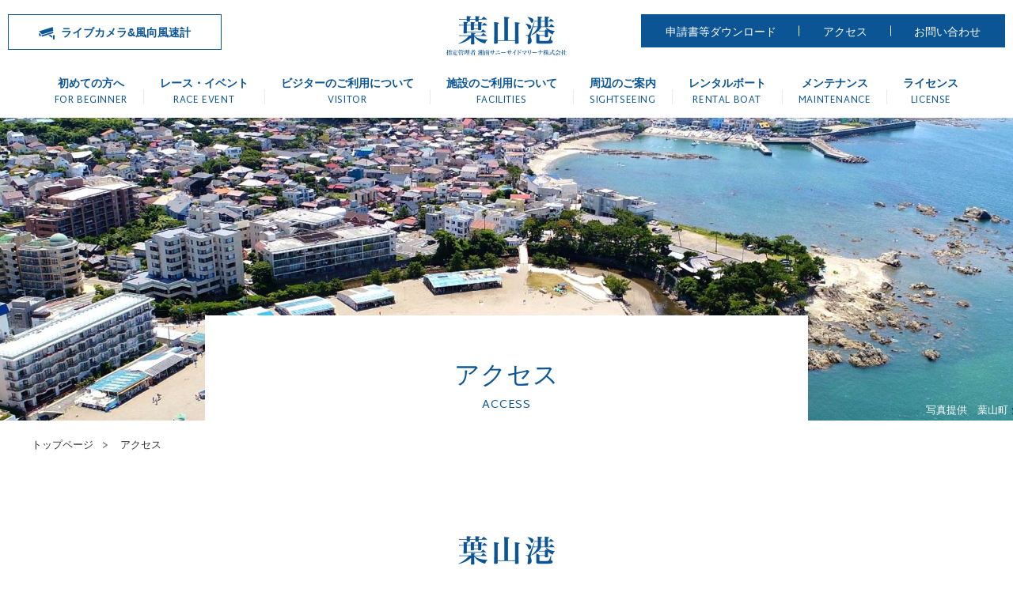

--- FILE ---
content_type: text/html; charset=UTF-8
request_url: https://www.hayama-port.jp/access/
body_size: 9990
content:
<!DOCTYPE html>
<html lang="ja">
<head>
<meta charset="UTF-8">
<meta name="viewport" content="width=device-width,initial-scale=1">
<meta name="format-detection" content="telephone=no">
<meta http-equiv="X-UA-Compatible" content="IE=edge">
<meta name="google-site-verification" content="YZQIOOIz86MUz5-x_Sr9ukxmNTRih7tuesuIhXgUWdk" />
<link rel="start" href="/" title="ホーム" />

		<!-- All in One SEO 4.9.2 - aioseo.com -->
	<meta name="description" content="葉山港（〒240-0112 神奈川県三浦郡葉山町堀内50番地）へお越しの方に、葉山港の周辺マップと駐車場の情報、公共交通機関をご利用の方のためのアクセス方法を紹介しています。" />
	<meta name="robots" content="max-image-preview:large" />
	<link rel="canonical" href="https://www.hayama-port.jp/access/" />
	<meta name="generator" content="All in One SEO (AIOSEO) 4.9.2" />
		<meta property="og:locale" content="ja_JP" />
		<meta property="og:site_name" content="葉山港" />
		<meta property="og:type" content="article" />
		<meta property="og:title" content="アクセス | 葉山港" />
		<meta property="og:description" content="葉山港（〒240-0112 神奈川県三浦郡葉山町堀内50番地）へお越しの方に、葉山港の周辺マップと駐車場の情報、公共交通機関をご利用の方のためのアクセス方法を紹介しています。" />
		<meta property="og:url" content="https://www.hayama-port.jp/access/" />
		<meta property="og:image" content="https://hayama-port.jp/wp/wp-content/uploads/2023/03/og-e1679550997525.jpg" />
		<meta property="og:image:secure_url" content="https://hayama-port.jp/wp/wp-content/uploads/2023/03/og-e1679550997525.jpg" />
		<meta property="article:published_time" content="2023-03-21T08:29:22+00:00" />
		<meta property="article:modified_time" content="2023-03-23T06:18:50+00:00" />
		<meta name="twitter:card" content="summary_large_image" />
		<meta name="twitter:title" content="アクセス | 葉山港" />
		<meta name="twitter:description" content="葉山港（〒240-0112 神奈川県三浦郡葉山町堀内50番地）へお越しの方に、葉山港の周辺マップと駐車場の情報、公共交通機関をご利用の方のためのアクセス方法を紹介しています。" />
		<meta name="twitter:image" content="https://hayama-port.jp/wp/wp-content/uploads/2023/03/og-e1679551052205.jpg" />
		<script type="application/ld+json" class="aioseo-schema">
			{"@context":"https:\/\/schema.org","@graph":[{"@type":"BreadcrumbList","@id":"https:\/\/www.hayama-port.jp\/access\/#breadcrumblist","itemListElement":[{"@type":"ListItem","@id":"https:\/\/www.hayama-port.jp#listItem","position":1,"name":"Home","item":"https:\/\/www.hayama-port.jp","nextItem":{"@type":"ListItem","@id":"https:\/\/www.hayama-port.jp\/access\/#listItem","name":"\u30a2\u30af\u30bb\u30b9"}},{"@type":"ListItem","@id":"https:\/\/www.hayama-port.jp\/access\/#listItem","position":2,"name":"\u30a2\u30af\u30bb\u30b9","previousItem":{"@type":"ListItem","@id":"https:\/\/www.hayama-port.jp#listItem","name":"Home"}}]},{"@type":"Organization","@id":"https:\/\/www.hayama-port.jp\/#organization","name":"\u8449\u5c71\u6e2f","description":"\u6f6e\u98a8\u304c\u5fc3\u5730\u3088\u3044\u30de\u30ea\u30f3\u30b9\u30dd\u30fc\u30c4\u306e\u62e0\u70b9","url":"https:\/\/www.hayama-port.jp\/"},{"@type":"WebPage","@id":"https:\/\/www.hayama-port.jp\/access\/#webpage","url":"https:\/\/www.hayama-port.jp\/access\/","name":"\u30a2\u30af\u30bb\u30b9 | \u8449\u5c71\u6e2f","description":"\u8449\u5c71\u6e2f\uff08\u3012240-0112 \u795e\u5948\u5ddd\u770c\u4e09\u6d66\u90e1\u8449\u5c71\u753a\u5800\u518550\u756a\u5730\uff09\u3078\u304a\u8d8a\u3057\u306e\u65b9\u306b\u3001\u8449\u5c71\u6e2f\u306e\u5468\u8fba\u30de\u30c3\u30d7\u3068\u99d0\u8eca\u5834\u306e\u60c5\u5831\u3001\u516c\u5171\u4ea4\u901a\u6a5f\u95a2\u3092\u3054\u5229\u7528\u306e\u65b9\u306e\u305f\u3081\u306e\u30a2\u30af\u30bb\u30b9\u65b9\u6cd5\u3092\u7d39\u4ecb\u3057\u3066\u3044\u307e\u3059\u3002","inLanguage":"ja","isPartOf":{"@id":"https:\/\/www.hayama-port.jp\/#website"},"breadcrumb":{"@id":"https:\/\/www.hayama-port.jp\/access\/#breadcrumblist"},"datePublished":"2023-03-21T17:29:22+09:00","dateModified":"2023-03-23T15:18:50+09:00"},{"@type":"WebSite","@id":"https:\/\/www.hayama-port.jp\/#website","url":"https:\/\/www.hayama-port.jp\/","name":"\u8449\u5c71\u6e2f","description":"\u6f6e\u98a8\u304c\u5fc3\u5730\u3088\u3044\u30de\u30ea\u30f3\u30b9\u30dd\u30fc\u30c4\u306e\u62e0\u70b9","inLanguage":"ja","publisher":{"@id":"https:\/\/www.hayama-port.jp\/#organization"}}]}
		</script>
		<!-- All in One SEO -->

<link rel="alternate" title="oEmbed (JSON)" type="application/json+oembed" href="https://www.hayama-port.jp/wp-json/oembed/1.0/embed?url=https%3A%2F%2Fwww.hayama-port.jp%2Faccess%2F" />
<link rel="alternate" title="oEmbed (XML)" type="text/xml+oembed" href="https://www.hayama-port.jp/wp-json/oembed/1.0/embed?url=https%3A%2F%2Fwww.hayama-port.jp%2Faccess%2F&#038;format=xml" />
<style id='wp-img-auto-sizes-contain-inline-css' type='text/css'>
img:is([sizes=auto i],[sizes^="auto," i]){contain-intrinsic-size:3000px 1500px}
/*# sourceURL=wp-img-auto-sizes-contain-inline-css */
</style>
<link rel='stylesheet' id='wp-block-library-css' href='https://www.hayama-port.jp/wp/wp-includes/css/dist/block-library/style.min.css' type='text/css' media='all' />
<style id='classic-theme-styles-inline-css' type='text/css'>
/*! This file is auto-generated */
.wp-block-button__link{color:#fff;background-color:#32373c;border-radius:9999px;box-shadow:none;text-decoration:none;padding:calc(.667em + 2px) calc(1.333em + 2px);font-size:1.125em}.wp-block-file__button{background:#32373c;color:#fff;text-decoration:none}
/*# sourceURL=/wp-includes/css/classic-themes.min.css */
</style>
<link rel='stylesheet' id='aioseo/css/src/vue/standalone/blocks/table-of-contents/global.scss-css' href='https://www.hayama-port.jp/wp/wp-content/plugins/all-in-one-seo-pack/dist/Lite/assets/css/table-of-contents/global.e90f6d47.css?ver=4.9.2' type='text/css' media='all' />
<style id='global-styles-inline-css' type='text/css'>
:root{--wp--preset--aspect-ratio--square: 1;--wp--preset--aspect-ratio--4-3: 4/3;--wp--preset--aspect-ratio--3-4: 3/4;--wp--preset--aspect-ratio--3-2: 3/2;--wp--preset--aspect-ratio--2-3: 2/3;--wp--preset--aspect-ratio--16-9: 16/9;--wp--preset--aspect-ratio--9-16: 9/16;--wp--preset--color--black: #000000;--wp--preset--color--cyan-bluish-gray: #abb8c3;--wp--preset--color--white: #ffffff;--wp--preset--color--pale-pink: #f78da7;--wp--preset--color--vivid-red: #cf2e2e;--wp--preset--color--luminous-vivid-orange: #ff6900;--wp--preset--color--luminous-vivid-amber: #fcb900;--wp--preset--color--light-green-cyan: #7bdcb5;--wp--preset--color--vivid-green-cyan: #00d084;--wp--preset--color--pale-cyan-blue: #8ed1fc;--wp--preset--color--vivid-cyan-blue: #0693e3;--wp--preset--color--vivid-purple: #9b51e0;--wp--preset--gradient--vivid-cyan-blue-to-vivid-purple: linear-gradient(135deg,rgb(6,147,227) 0%,rgb(155,81,224) 100%);--wp--preset--gradient--light-green-cyan-to-vivid-green-cyan: linear-gradient(135deg,rgb(122,220,180) 0%,rgb(0,208,130) 100%);--wp--preset--gradient--luminous-vivid-amber-to-luminous-vivid-orange: linear-gradient(135deg,rgb(252,185,0) 0%,rgb(255,105,0) 100%);--wp--preset--gradient--luminous-vivid-orange-to-vivid-red: linear-gradient(135deg,rgb(255,105,0) 0%,rgb(207,46,46) 100%);--wp--preset--gradient--very-light-gray-to-cyan-bluish-gray: linear-gradient(135deg,rgb(238,238,238) 0%,rgb(169,184,195) 100%);--wp--preset--gradient--cool-to-warm-spectrum: linear-gradient(135deg,rgb(74,234,220) 0%,rgb(151,120,209) 20%,rgb(207,42,186) 40%,rgb(238,44,130) 60%,rgb(251,105,98) 80%,rgb(254,248,76) 100%);--wp--preset--gradient--blush-light-purple: linear-gradient(135deg,rgb(255,206,236) 0%,rgb(152,150,240) 100%);--wp--preset--gradient--blush-bordeaux: linear-gradient(135deg,rgb(254,205,165) 0%,rgb(254,45,45) 50%,rgb(107,0,62) 100%);--wp--preset--gradient--luminous-dusk: linear-gradient(135deg,rgb(255,203,112) 0%,rgb(199,81,192) 50%,rgb(65,88,208) 100%);--wp--preset--gradient--pale-ocean: linear-gradient(135deg,rgb(255,245,203) 0%,rgb(182,227,212) 50%,rgb(51,167,181) 100%);--wp--preset--gradient--electric-grass: linear-gradient(135deg,rgb(202,248,128) 0%,rgb(113,206,126) 100%);--wp--preset--gradient--midnight: linear-gradient(135deg,rgb(2,3,129) 0%,rgb(40,116,252) 100%);--wp--preset--font-size--small: 13px;--wp--preset--font-size--medium: 20px;--wp--preset--font-size--large: 36px;--wp--preset--font-size--x-large: 42px;--wp--preset--spacing--20: 0.44rem;--wp--preset--spacing--30: 0.67rem;--wp--preset--spacing--40: 1rem;--wp--preset--spacing--50: 1.5rem;--wp--preset--spacing--60: 2.25rem;--wp--preset--spacing--70: 3.38rem;--wp--preset--spacing--80: 5.06rem;--wp--preset--shadow--natural: 6px 6px 9px rgba(0, 0, 0, 0.2);--wp--preset--shadow--deep: 12px 12px 50px rgba(0, 0, 0, 0.4);--wp--preset--shadow--sharp: 6px 6px 0px rgba(0, 0, 0, 0.2);--wp--preset--shadow--outlined: 6px 6px 0px -3px rgb(255, 255, 255), 6px 6px rgb(0, 0, 0);--wp--preset--shadow--crisp: 6px 6px 0px rgb(0, 0, 0);}:where(.is-layout-flex){gap: 0.5em;}:where(.is-layout-grid){gap: 0.5em;}body .is-layout-flex{display: flex;}.is-layout-flex{flex-wrap: wrap;align-items: center;}.is-layout-flex > :is(*, div){margin: 0;}body .is-layout-grid{display: grid;}.is-layout-grid > :is(*, div){margin: 0;}:where(.wp-block-columns.is-layout-flex){gap: 2em;}:where(.wp-block-columns.is-layout-grid){gap: 2em;}:where(.wp-block-post-template.is-layout-flex){gap: 1.25em;}:where(.wp-block-post-template.is-layout-grid){gap: 1.25em;}.has-black-color{color: var(--wp--preset--color--black) !important;}.has-cyan-bluish-gray-color{color: var(--wp--preset--color--cyan-bluish-gray) !important;}.has-white-color{color: var(--wp--preset--color--white) !important;}.has-pale-pink-color{color: var(--wp--preset--color--pale-pink) !important;}.has-vivid-red-color{color: var(--wp--preset--color--vivid-red) !important;}.has-luminous-vivid-orange-color{color: var(--wp--preset--color--luminous-vivid-orange) !important;}.has-luminous-vivid-amber-color{color: var(--wp--preset--color--luminous-vivid-amber) !important;}.has-light-green-cyan-color{color: var(--wp--preset--color--light-green-cyan) !important;}.has-vivid-green-cyan-color{color: var(--wp--preset--color--vivid-green-cyan) !important;}.has-pale-cyan-blue-color{color: var(--wp--preset--color--pale-cyan-blue) !important;}.has-vivid-cyan-blue-color{color: var(--wp--preset--color--vivid-cyan-blue) !important;}.has-vivid-purple-color{color: var(--wp--preset--color--vivid-purple) !important;}.has-black-background-color{background-color: var(--wp--preset--color--black) !important;}.has-cyan-bluish-gray-background-color{background-color: var(--wp--preset--color--cyan-bluish-gray) !important;}.has-white-background-color{background-color: var(--wp--preset--color--white) !important;}.has-pale-pink-background-color{background-color: var(--wp--preset--color--pale-pink) !important;}.has-vivid-red-background-color{background-color: var(--wp--preset--color--vivid-red) !important;}.has-luminous-vivid-orange-background-color{background-color: var(--wp--preset--color--luminous-vivid-orange) !important;}.has-luminous-vivid-amber-background-color{background-color: var(--wp--preset--color--luminous-vivid-amber) !important;}.has-light-green-cyan-background-color{background-color: var(--wp--preset--color--light-green-cyan) !important;}.has-vivid-green-cyan-background-color{background-color: var(--wp--preset--color--vivid-green-cyan) !important;}.has-pale-cyan-blue-background-color{background-color: var(--wp--preset--color--pale-cyan-blue) !important;}.has-vivid-cyan-blue-background-color{background-color: var(--wp--preset--color--vivid-cyan-blue) !important;}.has-vivid-purple-background-color{background-color: var(--wp--preset--color--vivid-purple) !important;}.has-black-border-color{border-color: var(--wp--preset--color--black) !important;}.has-cyan-bluish-gray-border-color{border-color: var(--wp--preset--color--cyan-bluish-gray) !important;}.has-white-border-color{border-color: var(--wp--preset--color--white) !important;}.has-pale-pink-border-color{border-color: var(--wp--preset--color--pale-pink) !important;}.has-vivid-red-border-color{border-color: var(--wp--preset--color--vivid-red) !important;}.has-luminous-vivid-orange-border-color{border-color: var(--wp--preset--color--luminous-vivid-orange) !important;}.has-luminous-vivid-amber-border-color{border-color: var(--wp--preset--color--luminous-vivid-amber) !important;}.has-light-green-cyan-border-color{border-color: var(--wp--preset--color--light-green-cyan) !important;}.has-vivid-green-cyan-border-color{border-color: var(--wp--preset--color--vivid-green-cyan) !important;}.has-pale-cyan-blue-border-color{border-color: var(--wp--preset--color--pale-cyan-blue) !important;}.has-vivid-cyan-blue-border-color{border-color: var(--wp--preset--color--vivid-cyan-blue) !important;}.has-vivid-purple-border-color{border-color: var(--wp--preset--color--vivid-purple) !important;}.has-vivid-cyan-blue-to-vivid-purple-gradient-background{background: var(--wp--preset--gradient--vivid-cyan-blue-to-vivid-purple) !important;}.has-light-green-cyan-to-vivid-green-cyan-gradient-background{background: var(--wp--preset--gradient--light-green-cyan-to-vivid-green-cyan) !important;}.has-luminous-vivid-amber-to-luminous-vivid-orange-gradient-background{background: var(--wp--preset--gradient--luminous-vivid-amber-to-luminous-vivid-orange) !important;}.has-luminous-vivid-orange-to-vivid-red-gradient-background{background: var(--wp--preset--gradient--luminous-vivid-orange-to-vivid-red) !important;}.has-very-light-gray-to-cyan-bluish-gray-gradient-background{background: var(--wp--preset--gradient--very-light-gray-to-cyan-bluish-gray) !important;}.has-cool-to-warm-spectrum-gradient-background{background: var(--wp--preset--gradient--cool-to-warm-spectrum) !important;}.has-blush-light-purple-gradient-background{background: var(--wp--preset--gradient--blush-light-purple) !important;}.has-blush-bordeaux-gradient-background{background: var(--wp--preset--gradient--blush-bordeaux) !important;}.has-luminous-dusk-gradient-background{background: var(--wp--preset--gradient--luminous-dusk) !important;}.has-pale-ocean-gradient-background{background: var(--wp--preset--gradient--pale-ocean) !important;}.has-electric-grass-gradient-background{background: var(--wp--preset--gradient--electric-grass) !important;}.has-midnight-gradient-background{background: var(--wp--preset--gradient--midnight) !important;}.has-small-font-size{font-size: var(--wp--preset--font-size--small) !important;}.has-medium-font-size{font-size: var(--wp--preset--font-size--medium) !important;}.has-large-font-size{font-size: var(--wp--preset--font-size--large) !important;}.has-x-large-font-size{font-size: var(--wp--preset--font-size--x-large) !important;}
:where(.wp-block-post-template.is-layout-flex){gap: 1.25em;}:where(.wp-block-post-template.is-layout-grid){gap: 1.25em;}
:where(.wp-block-term-template.is-layout-flex){gap: 1.25em;}:where(.wp-block-term-template.is-layout-grid){gap: 1.25em;}
:where(.wp-block-columns.is-layout-flex){gap: 2em;}:where(.wp-block-columns.is-layout-grid){gap: 2em;}
:root :where(.wp-block-pullquote){font-size: 1.5em;line-height: 1.6;}
/*# sourceURL=global-styles-inline-css */
</style>
<link rel='stylesheet' id='reset-css' href='https://www.hayama-port.jp/wp/wp-content/themes/hayama/assets/css/reset.css?20241112105048' type='text/css' media='all' />
<link rel='stylesheet' id='swiper.min-css' href='https://www.hayama-port.jp/wp/wp-content/themes/hayama/assets/css/swiper.min.css?20241112105048' type='text/css' media='all' />
<link rel='stylesheet' id='main-css' href='https://www.hayama-port.jp/wp/wp-content/themes/hayama/assets/css/main.css?20241112105048' type='text/css' media='all' />
<link rel='stylesheet' id='sp-css' href='https://www.hayama-port.jp/wp/wp-content/themes/hayama/assets/css/sp.css?20241112105048' type='text/css' media='all' />
<link rel='stylesheet' id='access-css' href='https://www.hayama-port.jp/wp/wp-content/themes/hayama/assets/css/access.css?20241112105048' type='text/css' media='all' />
<link rel='stylesheet' id='calendar-css' href='https://www.hayama-port.jp/schedule/css/calendar.css?20250827115837' type='text/css' media='all' />
<link rel="https://api.w.org/" href="https://www.hayama-port.jp/wp-json/" /><link rel="alternate" title="JSON" type="application/json" href="https://www.hayama-port.jp/wp-json/wp/v2/pages/12" /><link rel="EditURI" type="application/rsd+xml" title="RSD" href="https://www.hayama-port.jp/wp/xmlrpc.php?rsd" />
<meta name="generator" content="WordPress 6.9" />
<link rel='shortlink' href='https://www.hayama-port.jp/?p=12' />
<!--▼▼icon▼▼-->
<link rel="apple-touch-icon" type="image/png" href="https://www.hayama-port.jp/wp/wp-content/themes/hayama/assets/img/apple-touch-icon.png">
<link rel="icon" href="https://www.hayama-port.jp/wp/wp-content/themes/hayama/assets/img/favicon.ico">
<!--▲▲icon▲▲-->
<script src="https://ajax.googleapis.com/ajax/libs/jquery/3.4.1/jquery.min.js"></script>
<!--▼▼ページトップ▼▼-->
<script src="https://www.hayama-port.jp/wp/wp-content/themes/hayama/assets/js/fadein_pagetop.js"></script>
<!--▲▲ページトップ▲▲-->
<!--▼▼デバイス判別▼▼-->
<script src="https://www.hayama-port.jp/wp/wp-content/themes/hayama/assets/js/mobile-detect.min.js"></script>
<!--▲▲デバイス判別▲▲-->
<!--▼▼電話用のタグの生成▼▼-->
<script src="https://www.hayama-port.jp/wp/wp-content/themes/hayama/assets/js/telephone.js"></script>
<!--▲▲電話用タグの生成▲▲-->
<!-- ▼▼Webフォント▼▼ -->
<link rel="preconnect" href="https://fonts.googleapis.com">
<link rel="preconnect" href="https://fonts.gstatic.com" crossorigin>
<link href="https://fonts.googleapis.com/css2?family=Martel+Sans&display=swap" rel="stylesheet">
<link href="https://fonts.googleapis.com/css2?family=Noto+Serif+JP:wght@300&display=swap" rel="stylesheet">
<!-- ▲▲Webフォント▲▲ -->
<!-- Google tag (gtag.js) -->
<script async src="https://www.googletagmanager.com/gtag/js?id=G-HM6WR4PP6G"></script>
<script>
  window.dataLayer = window.dataLayer || [];
  function gtag(){dataLayer.push(arguments);}
  gtag('js', new Date());

  gtag('config', 'G-HM6WR4PP6G');
</script>
</head>

<body>
<!--▼▼ページトップ▼▼-->
<p id="back-top"><a href="#top"><img src="https://www.hayama-port.jp/wp/wp-content/themes/hayama/assets/img/share/page_top.png" width="124" height="84" alt="ページの上部へ" /></a></p>
<!--▲▲ページトップ▲▲-->
<!--▼▼スマホナビ▼▼-->
<div id="sp_navi_wrapper" class="pc_none">
<input type="checkbox" id="main_nav">
<div class="nav-icon-wrap">
<label for="main_nav" class="nav-icon"></label>
<!-- nav-icon-wrap --></div>
<nav class="header-nav-wrap">
<div class="header-nav-inner">
<ul class="important_btn">
<li class="text btn bg_blue white"><a href="/application/"><span class="break">申請書等</span><span class="break">ダウンロード</span></a></li>
<li class="text btn bg_blue white"><a href="/access/">アクセス</a></li>
<li class="text btn bg_blue white"><a href="/form/">お問い合わせ</a></li>
</ul>
<ul class="header-nav">
<li class="text parent_nav"><span class="inner" data-id="open_01">初めての方へ</span>
<ul class="navi_child" id="open_01" style="display: none;">
<li><a href="beginner/">初めての方へ</a></li>
<li><a href="guidelines/">感染症予防ガイドライン</a></li>
</ul>
</li>
<li class="text"><a href="/race_event/">レース・イベント</a></li>
<li class="text"><a href="/visitor/">ビジターのご利用について</a></li>
<li class="text"><a href="/facilities/">施設のご利用について</a></li>
<li class="text"><a href="/sightseeing/">周辺のご案内</a></li>
<li class="text parent_nav"><span class="inner" data-id="open_02">レンタルボート</span>
<ul class="navi_child" id="open_02" style="display: none;">
<li><a href="rentalboat/">レンタルボート</a></li>
<li><a href="plan/">クルージングプラン</a></li>
</ul>
</li>
<li class="text"><a href="/maintenance/">メンテナンス</a></li>
<li class="text"><a href="/license/">ライセンス</a></li>
<li class="text"><a href="/news/">お知らせ</a></li>
<li class="text"><a href="https://www.windguru.cz/647136" target="_blank">天気情報</a></li>
</ul>
<ul class="btn_box">
<li class="btn bg_w blue"><a href="/livecamera/">ライブカメラ&風向風速計</a></li>
</ul>
<!--/header-nav-inner--></div>
<!-- header-nav-wrap --></nav>
<!--/sp_navi_wrapper--></div>
<!--▲▲スマホナビ▲▲-->
<header class="bg_white">
<div class="header_box">
<div class="left_box box sp_none blue">
<p class="btn"><a class="bg_white" href="/livecamera/">ライブカメラ&風向風速計</a></p>
<!-- left_box --></div>
<h1 class="logo"><a href="/"><img src="https://www.hayama-port.jp/wp/wp-content/themes/hayama/assets/img/share/logo.png" alt="葉山港　指定管理者湘南サニーサイドマリーナ株式会社"></a></h1>
<div class="right_box box sp_none white">
<p class="btn"><a class="bg_blue" href="/application/">申請書等ダウンロード</a></p>
<p class="btn"><a class="bg_blue" href="/access/">アクセス</a></p>
<p class="btn"><a class="bg_blue" href="/form/">お問い合わせ</a></p>
<!-- right_box --></div>
<!-- header_box --></div>
<nav class="g_nav sp_none">
<ul class="nav_list_box blue">
<li class="nav_list">
<p>初めての方へ<span class="english martelsans">FOR BEGINNER</span></p>
<ul class="under_nav_list">
<li><a href="/beginner/">初めての方へ</a></li>
<li><a href="/guidelines/">感染症予防ガイドライン</a></li>
</ul>
</li>
<li class="nav_list"><a href="/race_event/">レース・イベント<span class="english martelsans">RACE EVENT</span></a></li>
<li class="nav_list"><a href="/visitor/">ビジターのご利用について<span class="english martelsans">VISITOR</span></a></li>
<li class="nav_list"><a href="/facilities/">施設のご利用について<span class="english martelsans">FACILITIES</span></a></li>
<li class="nav_list"><a href="/sightseeing/">周辺のご案内<span class="english martelsans">SIGHTSEEING</span></a></li>
<li class="nav_list">
<p>レンタルボート<span class="english martelsans">RENTAL BOAT</span></p>
<ul class="under_nav_list">
<li><a href="/rentalboat/">レンタルボート</a></li>
<li><a href="/plan/">クルージングプラン</a></li>
</ul>
</li>
<li class="nav_list"><a href="/maintenance/">メンテナンス<span class="english martelsans">MAINTENANCE</span></a></li>
<li class="nav_list"><a href="/license/">ライセンス<span class="english martelsans">LICENSE</span></a></li>
</ul>
</nav>
</header><main>
<div class="under__fv_wrapper">
<p class="under__fv_box"><img src="https://www.hayama-port.jp/wp/wp-content/themes/hayama/assets/img/access/fv.jpg" alt="上空からの葉山港の写真　写真提供：葉山町"></p>
<p class="under__fv_credit white">写真提供　葉山町</p>
<!-- under__fv_wrapper --></div>
<section class="under__contents" id="conts_access">
<div class="auto">
<nav class="under__breadcrumb sp_none">
<ol class="breadcrumb">
<li><a href="/">トップページ</a></li>
<li>アクセス</li>
<!-- breadcrumb--></ol>
<!-- under__breadcrumb--></nav>
<hgroup class="under__title blue bg_white">
<h1 class="h2_jp"><span class="break">アクセス</span></h1>
<p class="eng martelsans">ACCESS</p>
</hgroup>
<!-- auto --></div>
<div class="content_wrapper">
<div class="area_block">
<h2 class="logo"><a href="/"><img src="https://www.hayama-port.jp/wp/wp-content/themes/hayama/assets/img/share/logo.png" alt="葉山港　指定管理者湘南サニーサイドマリーナ株式会社" loading="lazy"></a></h2>
<address>指定管理者<br class="pc_none"><span class="sp_none"> </span>湘南サニーサイドマリーナ株式会社<br>〒240-0112<br class="pc_none"><span class="sp_none"> </span>神奈川県三浦郡葉山町堀内50番地</address>
<div class="map_area">
<iframe src="https://www.google.com/maps/embed?pb=!1m18!1m12!1m3!1d3256.895543457696!2d139.5646555160353!3d35.283723259275234!2m3!1f0!2f0!3f0!3m2!1i1024!2i768!4f50!3m3!1m2!1s0x60184657f33d5193%3A0xe21d9fe9d254d398!2z6JGJ5bGx5riv!5e0!3m2!1sja!2sjp!4v1678355164909!5m2!1sja!2sjp" width="1000" height="475" style="border:0;" allowfullscreen="" loading="lazy" referrerpolicy="no-referrer-when-downgrade"></iframe>
<!-- map_area --></div>
<p class="btn ex_btn bg_blue white gm_btn"><a href="https://goo.gl/maps/649TR42ZYi239D667" target="_blank">GoogleMapで見る</a></p>
<div class="anker_box">
<ul class="anker_list">
<li class="btn white bg_blue"><a class="ank_car" href="#car"><span class="link_icon">お車でお越しの方</span></a></li>
<li class="btn white bg_blue"><a class="ank_train" href="#train"><span class="link_icon">電車・バスでお越しの方</span></a></li>
<li class="btn white bg_blue"><a class="ank_walking" href="#walking"><span class="link_icon">徒歩でお越しの方</span></a></li>
</ul>
<!-- anker_box --></div>
<!-- area_block --></div>

<div id="car" class="content_block bg_gray">
<hgroup class="title_group">
<p class="head_img"><img src="https://www.hayama-port.jp/wp/wp-content/themes/hayama/assets/img/access/head_car.png" alt="車のアイコン" loading="lazy" width="151" height="75"></p>
<h2 class="h3_jp blue mincho">お車でお越しの方</h2>
</hgroup>
<p class="title_text">横浜横須賀道路で逗子ICから約30分</p>
<div class="content_box">
<div class="guidance">
<h3 class="blue box_title">駐車場のご案内</h3>
<p class="img"><img src="https://www.hayama-port.jp/wp/wp-content/themes/hayama/assets/img/access/car_img.jpg" alt="車が葉山港の施設の駐車場に入っている" loading="lazy" width="1084" height="706"></p>
<div class="text_box">
<p class="text">大型の県営駐車場になります。<br>釣りのできる防波堤に隣接しているので、釣りでのご利用の際にも大変便利です。</p>
<p class="btn ex_btn bg_blue white"><a href="https://goo.gl/maps/R3Xv97od2R2L8KAg9" target="_blank">GoogleMapで見る</a></p>

<!-- text_box --></div>
<!-- guidance --></div>
<div class="amount_box">
<h3 class="blue box_title"><span class="break">駐車場の収容台数・</span><span class="break">利用時間</span></h3>
<table class="chart parking_chart">
<thead>
<tr class="border_white">
<th class="bg_blue white">収容台数</th>
<td class="bg_white">129台（うち軽自動車用3台・身体障害者用4台）、二輪車用スペースあり<br>※バスなどの車体が長い大型車用スペースはございません</td>
</tr>
</thead>
<tbody>
<tr>
<th class="bg_blue white">利用時間</th>
<td class="bg_white">通年 5:00～22:00</td>
</tr>
</tbody>
</table>
<!-- amount_box --></div>
<div class="fee_box">
<h3 class="blue box_title">駐車場の料金表</h3>
<table class="chart fee_chart">
<thead>
<tr class="border_white">
<th class="bg_blue white">区分</th>
<th class="bg_blue white"><span class="break">料金</span><span class="break">（1時間）</span></th>
<th class="bg_blue white"><span class="break">料金</span><span class="break">（1日の上限額）</span></th></tr>
</thead>
<tbody>
<tr class="bg_white">
<th rowspan="2" class="bg_blue white border_white">普通車</th>
<td><span class="user">一般の方</span><span class="value"><br class="pc_none">310円</span></td>
<td><span class="user">一般の方</span><span class="value"><br class="pc_none">1,550円</span></td>
</tr>
<tr class="bg_gray">
<td><span class="user">施設利用者</span><span class="value"><br class="pc_none">310円</span></td>
<td><span class="user">施設利用者</span><span class="value"><br class="pc_none">840円</span></td>
</tr>
<tr class="bg_white">
<th rowspan="2" class="bg_blue white border_white">大型車</th>
<td><span class="user">一般の方</span><span class="value"><br class="pc_none">630円</span></td>
<td><span class="user">一般の方</span><span class="value"><br class="pc_none">3,150円</span></td>
</tr>
<tr class="bg_gray">
<td><span class="user">施設利用者</span><span class="value"><br class="pc_none">630円</span></td>
<td><span class="user">施設利用者</span><span class="value"><br class="pc_none">1,680円</span></td>
</tr>
<tr class="bg_white">
<th rowspan="2" class="bg_blue white border_white">二輪車</th>
<td><span class="user">一般の方</span><span class="value"><br class="pc_none">160円</span></td>
<td><span class="user">一般の方</span><span class="value"><br class="pc_none">800円</span></td>
</tr>
<tr class="bg_gray">
<td><span class="user">施設利用者</span><span class="value"><br class="pc_none">160円</span></td>
<td><span class="user">施設利用者</span><span class="value"><br class="pc_none">420円</span></td>
</tr>
</tbody>
</table>
<!-- fee_box --></div>
<div class="caution_text_box">
<p class="red caution_text">※当駐車場では「普通車」とは高さが2.5m未満の車両（ルーフボックス等の付帯器具を含む）をいい、2.5mを超える高さの車両は「大型車」と自動検知されます。車体の長さではありませんのでご注意ください。バスなどの車体の長いお車用の駐車スペースはございません。</p>
<ul class="caution_list">
<li><span class="circle">●</span> 高さ2.1ｍ以上の車両は立体駐車場1階はご利用いただけません。屋外駐車場をご利用ください。</li>
<li><span class="circle">●</span> お支払いは、現金および各種キャッシュレス決済対応です。出庫ゲートの混雑緩和のため、事前精算機をご利用ください。</li>
<li><span class="circle">●</span> 施設利用者とは、船利用者・会議室利用者です。</li>
<li><span class="circle">●</span> 身体障害者手帳・精神障害者保険福祉手帳・療育手帳または神奈川県電気自動車認定カードをお持ちの方は上記料金の半額となります。</li>
</ul>
<p class="other_text">なお、施設利用及び手帳等の割引受付は出庫前のみ可能です。駐車券（及び手帳・認定カード）を管理事務所へお持ちください。出庫後の割引及びご返金はできません。</p>
<p class="imp_text">◎日曜日は朝市が行われるため、混雑が予想されますのでご了承ください。</p>
<!-- caution_text_box --></div>
<!-- content_box --></div>
<!-- car --></div>

<div id="train" class="content_block">
<hgroup class="title_group">
<p class="head_img"><img src="https://www.hayama-port.jp/wp/wp-content/themes/hayama/assets/img/access/head_train.png" alt="電車のアイコン" loading="lazy" width="81" height="113"></p>
<h2 class="h3_jp blue mincho"><span class="break">電車・バスで</span><span class="break">お越しの方</span></h2>
</hgroup>
<p class="title_text">京急線逗子・葉山駅 南口 京浜急行バスで約10分／JR逗子駅 東口 京浜急行バスで約12分</p>
<div class="content_box">
<div class="keikyu_train train_box">
<h3 class="train_title blue">京急線逗子・葉山駅</h3>
<p class="train_img"><img class="sp_none" src="https://www.hayama-port.jp/wp/wp-content/themes/hayama/assets/img/access/route_map.png" alt="京急線逗子・葉山駅南口から徒歩で2番バス乗り場に移動し「葉山（逗12）行き」か「葉山町福祉文化会館（逗11）行き」のバスに乗って「鎧摺」停留所下車徒歩3分" loading="lazy" width="1979" height="387"><img class="pc_none" src="https://www.hayama-port.jp/wp/wp-content/themes/hayama/assets/img/access/sp_route_map.png" alt="京急線逗子・葉山駅南口から徒歩で2番バス乗り場に移動し「葉山（逗12）行き」か「葉山町福祉文化会館（逗11）行き」のバスに乗って「鎧摺」停留所下車徒歩3分" loading="lazy" width="985" height="603"></p>
<div class="btn_box">
<p class="btn ex_btn bg_blue white"><a href="https://timetablenavi.keikyu-bus.co.jp/dia/timetable/web/51395/6530041011/13/" target="_blank">葉山（逗12）行き<br>京浜急行バスの時刻表を見る</a></p>
<p class="btn ex_btn bg_blue white"><a href="https://timetablenavi.keikyu-bus.co.jp/dia/timetable/web/51395/6530043011/13/" target="_blank">葉山町福祉文化会館（逗11）行き<br>京浜急行バスの時刻表を見る</a></p>
<!-- btn_box --></div>
<!-- keikyu_train --></div>
<div class="jr_train train_box">
<h3 class="train_title blue">JR逗子駅</h3>
<p class="train_img"><img class="sp_none" src="https://www.hayama-port.jp/wp/wp-content/themes/hayama/assets/img/access/route_map02.png" alt="JR逗子駅東口から徒歩で3番バス乗り場に移動し「葉山（逗12）行き」か「葉山町福祉文化会館（逗11）行き」のバスに乗って「鎧摺」停留所下車徒歩3分" loading="lazy" width="1979" height="387"><img class="pc_none" src="https://www.hayama-port.jp/wp/wp-content/themes/hayama/assets/img/access/sp_route_map02.png" alt="JR逗子駅東口から徒歩で3番バス乗り場に移動し「葉山（逗12）行き」か「葉山町福祉文化会館（逗11）行き」のバスに乗って「鎧摺」停留所下車徒歩3分" loading="lazy" width="985" height="603"></p>
<div class="btn_box">
<p class="btn ex_btn bg_blue white"><a href="https://timetablenavi.keikyu-bus.co.jp/dia/timetable/web/51436/6530041011/07/" target="_blank">葉山（逗12）行き<br>京浜急行バスの時刻表を見る</a></p>
<p class="btn ex_btn bg_blue white"><a href="https://timetablenavi.keikyu-bus.co.jp/dia/timetable/web/51436/6530043011/07/" target="_blank">葉山町福祉文化会館（逗11）行き<br>京浜急行バスの時刻表を見る</a></p>
<!-- btn_box --></div>
<!-- jr_train --></div>
<!-- content_box --></div>
<!-- train --></div>

<div id="walking" class="content_block bg_gray">
<hgroup class="title_group">
<p class="head_img"><img src="https://www.hayama-port.jp/wp/wp-content/themes/hayama/assets/img/access/head_walking.png" alt="歩行者のアイコン" loading="lazy" width="80" height="112"></p>
<h2 class="h3_jp blue mincho">徒歩でお越しの方</h2>
</hgroup>
<p class="title_text"><span class="break">京急線逗子・葉山駅　</span><span class="break">南口から徒歩27分</span></p>
<p class="img"><img src="https://www.hayama-port.jp/wp/wp-content/themes/hayama/assets/img/access/walking_img.jpg" alt="住宅街からの葉山港の写真" loading="lazy" width="1920" height="565"></p>
<div class="content_box">
<div class="text_box">
<p class="text">葉山港周辺の観光地をご案内いたします。葉山駅から歩いて向かわれる際には<br class="sp_none">ぜひ一度立ち寄ってみてください。</p>
<p class="btn bg_blue white btn_arrow"><a href="/sightseeing/">周辺のご案内</a></p>
<!-- text_box --></div>
<!-- content_box --></div>
<!-- walking --></div>

<!-- content_wrapper --></div>
<!-- conts_access --></section>
</main>
<footer class="white">
<div class="auto">
<div class="information_box blue">
<div class="box">
<a class="bg_gray" href="https://www.windguru.cz/647136" target="_blank">
<p class="h2_jp text">天気情報<span class="martelsans eng">WEATHER INFORMATION</span></p>
</a>
<!-- box --></div>
<div class="box">
<a class="bg_gray" href="/access/">
<p class="h2_jp text">アクセス<span class="martelsans eng">ACCESS</span></p>
</a>
<!-- box --></div>
<!-- information_box --></div>
<!-- auto --></div>
<div class="contact_block">
<div class="auto">
<div class="contact_wrapper">
<div class="contact_box">
<hgroup>
<h2 class="h2_jp">お問い合わせ</h2>
<p class="martelsans eng">CONTACT</p>
</hgroup>
<p class="subtitle"><span>ご相談やご質問など、</span><span>お気軽にお問い合わせください。</span></p>
<dl>
<dt>営業時間</dt>
<dd>
<div class="date">
<p>9月～6月（7・8月平日）8:00～17:00</p>
<p>7月～8月（土・日・祝日）7:30～18:00</p>
<!-- date --></div>
</dd>
</dl>
<dl>
<dt>休業日</dt>
<dd>火曜日(火曜日が休日の場合は水曜日)<br>
7月・8月は休業日はありません。<br>
年末年始(12月29日~1月3日)
</dd>
</dl>
<!-- contact_box --></div>
<div class="telephone_box common_box">
<div class="box">
<figure>
<img class="sp_none" src="https://www.hayama-port.jp/wp/wp-content/themes/hayama/assets/img/share/icon_telephone.png" alt="電話のアイコン" loading="lazy" width="100" height="100">
<img class="pc_none" src="https://www.hayama-port.jp/wp/wp-content/themes/hayama/assets/img/share/icon_telephone_bl.png" alt="電話のアイコン" loading="lazy" width="100" height="100">
</figure>
<p class="subtext">お電話でお問い合わせ<span class="martelsans eng">TELEPHONE</span></p>
<!-- box --></div>
<p class="tel"><span class="tel-link">046-875-1504</span></p>
<!-- telephone_box --></div>
<div class="form_box common_box">
<div class="box">
<figure>
<img class="sp_none" src="https://www.hayama-port.jp/wp/wp-content/themes/hayama/assets/img/share/icon_form.png" alt="フォームのアイコン" loading="lazy" width="97" height="102">
<img class="pc_none" src="https://www.hayama-port.jp/wp/wp-content/themes/hayama/assets/img/share/icon_form_bl.png" alt="フォームのアイコン" loading="lazy" width="97" height="102">
</figure>
<p class="subtext">フォームでお問い合わせ<span class="martelsans eng">FORM</span></p>
<!-- box --></div>
<p class="btn btn_arrow bg_white blue"><a href="/form/">お問い合わせ</a></p>
<!-- form_box --></div>
<!-- contact_wrapper --></div>
<!-- auto --></div>
<!-- contact_block --></div>
<div class="nav_block">
<div class="auto">
<div class="left_block">
<p class="logo"><a href="/"><img src="https://www.hayama-port.jp/wp/wp-content/themes/hayama/assets/img/share/footer_logo.png" alt="葉山港　指定管理者湘南サニーサイドマリーナ株式会社" loading="lazy" width="299" height="111"></a></p>

<div class="sns_box">
<p class="sns_img"><a href="https://www.facebook.com/profile.php?id=100091463589646" target="_blank"><img src="https://www.hayama-port.jp/wp/wp-content/themes/hayama/assets/img/share/fb.png" alt="葉山港のFaceBookページへのリンク" loading="lazy" width="70" height="70"></a></p>
<p class="sns_img"><a href="https://liff.line.me/1645278921-kWRPP32q/?accountId=286ruvzp" target="_blank"><img src="https://www.hayama-port.jp/wp/wp-content/themes/hayama/assets/img/share/line.png" alt="葉山港のLINEへのリンク" loading="lazy" width="70" height="70"></a></p>
<!-- sns_box --></div>

<p class="company">葉山港指定管理者<br class="pc_none"><span class="sp_none"> </span>湘南サニーサイドマリーナ株式会社</p>
<address>〒240-0112<br>神奈川県三浦郡葉山町堀内50番地</address>
<p class="btn btn_arrow"><a href="/management/">指定管理について</a></p>
<p class="pc_none privacy dl_icon"><a href="https://www.hayama-port.jp/wp/wp-content/themes/hayama/assets/documents/privacy_policy.pdf" target="_blank">個人情報について</a></p>
<p class="pc_none privacy dl_icon"><a href="https://www.hayama-port.jp/wp/wp-content/themes/hayama/assets/documents/administrative_outline.pdf" target="_blank">事務処理要綱</a></p>
<p class="pc_none judging dl_icon"><a href="https://www.hayama-port.jp/wp/wp-content/themes/hayama/assets/documents/judging_criteria.pdf" target="_blank">審査基準</a></p>
<p class="pc_none fee_exemption dl_icon"><a href="https://www.hayama-port.jp/wp/wp-content/themes/hayama/assets/documents/fee_exemption.pdf" target="_blank">利用料金・減免基準</a></p>
<!-- left_block --></div>
<div class="right_block sp_none">
<ul>
<li><a href="/">トップページ</a></li>
<li><a href="/news/">お知らせ</a></li>
<li><a href="/beginner/">初めての方へ</a></li>
<li><a href="/visitor/"><span>ビジターの</span><span>ご利用について</span></a></li>
<li><a href="/facilities/"><span>施設の</span><span>ご利用について</span></a></li>
</ul>
<ul>
<li><a href="/sightseeing/">周辺のご案内</a></li>
<li><a href="/rentalboat/">レンタルボート</a></li>
<li><a href="/plan/">クルージングプラン</a></li>
<li><a href="/race_event/">レース・イベント</a></li>
<li><a href="/maintenance/">メンテナンス</a></li>
</ul>
<ul>
<li><a href="/application/"><span>申請書等</span><span>ダウンロード</span></a></li>
<li><a href="/access/">アクセス</a></li>
<li><a href="/livecamera/">ライブカメラ<span>＆風向風速計</span></a></li>
<li><a href="https://www.windguru.cz/647136" target="_blank">天気予報</a></li>
<li><a href="/guidelines/">感染症予防<span>ガイドライン</span></a></li>
<li class="dl_icon"><a href="https://www.hayama-port.jp/wp/wp-content/themes/hayama/assets/documents/privacy_policy.pdf" target="_blank">個人情報について</a></li>
<li class="dl_icon"><a href="https://www.hayama-port.jp/wp/wp-content/themes/hayama/assets/documents/administrative_outline.pdf" target="_blank">事務処理要綱</a></li>
<li class="dl_icon"><a href="https://www.hayama-port.jp/wp/wp-content/themes/hayama/assets/documents/judging_criteria.pdf" target="_blank">審査基準</a></li>
<li class="dl_icon"><a href="https://www.hayama-port.jp/wp/wp-content/themes/hayama/assets/documents/fee_exemption.pdf" target="_blank">利用料金・減免基準</a></li>
</ul>
<!-- right_block --></div>
<!-- auto --></div>
<p class="copy"><small>COPYRIGHT © SHONAN SUNNY SIDE MARINA.</small></p>
<!-- nav_block --></div>
<div class="logo_block bg_gray">
<div class="auto">
<ul class="logo_list">
<li class="left_logo"><a href="https://www.sunnyside.co.jp/" target="_blank"><img src="https://www.hayama-port.jp/wp/wp-content/themes/hayama/assets/img/share/shonan_logo.png" alt="湘南サニーサイドマリーナ" loading="lazy" width="468" height="88"></a></li>
<li class="right_logo"><a href="https://www.ssm-uraga.jp/" target="_blank"><img src="https://www.hayama-port.jp/wp/wp-content/themes/hayama/assets/img/share/uraga_logo.png" alt="浦賀" loading="lazy" width="230" height="78"></a></li>
</ul>
<!-- auto --></div>
<!-- logo_block --></div>
</footer>
<!--▼▼スマホナビプルダウン▼▼-->
<script>
    ;
    (function($) {
        $(function() {
            var img = new Image();
            img.src = "https://www.hayama-port.jp/wp/wp-content/themes/hayama/assets/img/share/icon_minus.svg";
            $('[data-id]').on('click', function() {
                var $this = $(this),
                    dataID = $this.attr('data-id'),
                    $cursor = $this.closest('li span');
                $('#' + dataID).slideToggle(function() {
                    var img = $cursor.css('background-image');
                    if (!$cursor.hasClass("open")) {
                        $cursor.addClass("open").css({
                            "background-image": "url(https://www.hayama-port.jp/wp/wp-content/themes/hayama/assets/img/share/icon_minus.svg)"
                        })
                    } else {
                        $cursor.removeClass("open").css({
                            "background-image": "url(https://www.hayama-port.jp/wp/wp-content/themes/hayama/assets/img/share/icon_plus.svg)"
                        })
                    }
                });
            });
        });
    })(jQuery);
</script>
<!--▲▲スマホナビプルダウン▲▲-->
<!--▼▼slider▼▼-->
<script src="https://www.hayama-port.jp/wp/wp-content/themes/hayama/assets/js/swiper.min.js"></script>
<script>
    //▼▼FV▼▼
    var swiper1 = new Swiper('.slider1',{
        loop: true,
        autoplay: {
            delay: 3000,
            disableOnInteraction: false
        },
        autoplayDisableOnInteraction: false,
        pagination: {
            el: '.swiper-pagination',
            clickable: true,
        },
        paginationClickable: true,
        speed: 1000,
        breakpoints: {
            769: {
                slidesPerView: 'auto',
            },
        },
    });
    //▲▲FV▲▲
    //▼▼garelly▼▼
    var swiper2 = new Swiper('.slider2',{
        loop: true,
        slidesPerView: 'auto',
        loopAdditionalSlides: 1,
        spaceBetween: 20,
        grabCursor: true,
        autoplay: {
            delay: 0,
            disableOnInteraction: false,
        },
        speed: 6000,
        breakpoints: {
            769: {
                slidesPerView: 'auto',
                spaceBetween: 10,
            },
        },
    });
    // ▲▲garelly▲▲
</script>
<!--▲▲slider▲▲-->
<!-- ▼▼calender▼▼ -->
<script src="https://www.hayama-port.jp/wp/wp-content/themes/hayama/assets/js/calendar.js"></script>
<script>
    (function($){
        const $calendar = $("#calendar");
        if( $calendar.length > 0 ) {
            $calendar.calendar();
        }
    })(jQuery);
</script>
<!-- ▲▲calender▲▲ -->

<script>
// navi hover
;(function($){
    $(function(){
    $(".g_nav li").hover(function() {
        $(this).addClass("open").children('ul').show().css('visibility','visible');
    }, function() {
        $(this).removeClass("open").children('ul').css('visibility','hidden');
    });
    })
})(jQuery);
</script>
</body>
</html>

--- FILE ---
content_type: text/css
request_url: https://www.hayama-port.jp/wp/wp-content/themes/hayama/assets/css/reset.css?20241112105048
body_size: 828
content:
@charset "UTF-8";
html, body, div, span, applet, object, iframe,
h1, h2, h3, h4, h5, h6, p, blockquote, pre,
a, abbr, acronym, address, big, cite, code,
del, dfn, em, img, ins, kbd, q, s, samp,
small, strike, strong, sub, sup, tt, var,
b, u, i, center,
dl, dt, dd, ol, ul, li,
fieldset, form, label, legend,
table, caption, tbody, tfoot, thead, tr, th, td,
article, aside, canvas, details, embed,
figure, figcaption, footer, header, hgroup,
menu, nav, output, ruby, section, summary,
time, mark, audio, video {
	margin: 0;
	padding: 0;
	border: 0;
	font-style: normal;
	font-weight: normal;
	vertical-align: baseline;
	list-style-type: none;
}
article, aside, details, figcaption, figure,
footer, header, hgroup, menu, nav, section {
	display: block;
}
html{
    overflow-y: scroll;
}

blockquote, q {
	quotes: none;
}

blockquote:before, blockquote:after,
q:before, q:after {
	content: '';
	content: none;
}

input, textarea{
	margin: 0;
	padding: 0;
}

ol, ul{
    list-style:none;
}

table{
    border-collapse: collapse; 
    border-spacing:0;
}

caption, th{
    text-align: left;
}

a:focus {
	outline:none;
}

.clearfix:after {
	content: "."; 
	display: block;
	clear: both;
	height: 0;
	visibility: hidden;
}

.clearfix {
	min-height: 1px;
}

* html .clearfix {
	height: 1px;
	/*¥*//*/
	height: auto;
	overflow: hidden;
	/**/
}

.both{
	clear:both;
}

.inline_block {  
	display: inline-block;  
	*display: inline;  
	*zoom: 1;  
}

th {
	font-weight: normal;
	vertical-align: baseline;
}
.error {
	color:#f80a1b;
}
.required {
	color: #FFFFFF;
	font-size: 0.85em;
	background-color: #DC4639;
	padding-top: 1px;
	padding-right: 2px;
	padding-bottom: 1px;
	padding-left: 2px;
	margin-left: 2px;
}
*,
*::before,
*::after {
	-webkit-box-sizing: border-box;
	moz-box-sizing: border-box;
	box-sizing: border-box;
}

/*===================================
 * preference for link
 *===================================*/
a:link {
	text-decoration: none;
	color: inherit;
}
a:visited {
	color: inherit;
	text-decoration: none;
}
a:hover {
	color: inherit;
	text-decoration: none;
}
a:active {
	color: inherit;
	text-decoration: none;
}
a:hover img {
	opacity: 0.7;
	-moz-opacity: 0.7;
	filter: alpha(opacity = 70);
}
/*===================================
 * font style
 *===================================*/
p {
	text-justify: inter-ideograph;
}
ul {
	list-style-type: none;
}
th,td,p,li,dt,dd,address {
}
span, a {
	font-weight: inherit;
	color: inherit;
}


--- FILE ---
content_type: text/css
request_url: https://www.hayama-port.jp/wp/wp-content/themes/hayama/assets/css/main.css?20241112105048
body_size: 2683
content:
@charset "UTF-8";
html, body {
  width: 100%;
}
.blue {
  color: #0c5594;
}
.bg_blue {
  background-color: #0c5594;
}
.red {
  color: #d83d48;
}
.bg_red {
  background-color: #d83d48;
}
.white {
  color: #fff;
}
.bg_white {
  background-color: #fff;
}
.bg_gray {
  background-color: #eaeef2;
}
@media screen and (min-width: 770px) {
  /*=========================
▼▼共通▼▼
===========================*/
  body {
    font-family: "ヒラギノ角ゴシック Pro", "Hiragino Kaku Gothic Pro", "游ゴシック体", "Yu Gothic", YuGothic, "Yu Gothic Medium", "メイリオ", Meiryo, Osaka, "ＭＳ Ｐゴシック", "MS PGothic", sans-serif;
    font-size: 16px;
    line-height: 2;
    font-weight: 500;
    color: #2f2f2f;
    min-width: 1200px;
  }
  img {
    display: block;
    width: 100%;
    height: auto;
  }
  a {
    width: 100%;
    display: block;
  }
  table {
    width: 100%;
  }
  .pc_none {
    display: none;
  }
  .auto {
    width: 1200px;
    margin: 0 auto;
  }
  .martelsans {
    font-family: "Martel Sans", sans-serif;
    letter-spacing: 0.05em;
  }
  .mincho {
    font-family: "Noto Serif JP", serif;
  }
  #back-top {
    display: none;
    width: 62px;
    position: fixed;
    bottom: 74px;
    right: 30px;
    z-index: 99;
  }
  .btn {
    width: 258px;
    margin: 0 auto;
  }
  .btn a {
    border: 1px solid transparent;
    font-size: 14px;
    padding: 11px 40px 9px;
    position: relative;
    font-weight: 600;
    text-align: center;
    transition: all 0.3s;
    height: 100%;
  }
  .btn a:hover {
    color: #0c5594;
    background-color: #fff;
    border: 1px solid #0c5594;
  }
  .btn a::after {
    transition: all 0.3s;
  }
  .ex_btn a, .pdf_btn a {
    display: flex;
    justify-content: center;
    align-items: center;
  }
  .ex_btn a::after, .pdf_btn a::after {
    content: "";
    display: block;
    width: 19px;
    height: 19px;
    background-image: url(../img/share/link.png);
    background-repeat: no-repeat;
    background-size: contain;
    margin-left: 10px;
  }
  .pdf_btn a::after {
    background-image: url(../img/share/pdf.png);
    width: 16px;
    height: 19px;
  }
  .pdf_btn a:hover::after {
    background-image: url(../img/share/pdf_b.png);
  }
  .ex_btn a:hover::after {
    background-image: url(../img/share/link_hover.png);
  }
  .btn_arrow a::after {
    content: "";
    display: block;
    width: 22px;
    height: 6px;
    background-image: url(../img/share/arrow_w.png);
    background-repeat: no-repeat;
    background-size: contain;
    position: absolute;
    top: 50%;
    transform: translateY(-50%);
    right: 16px;
  }
  .btn_arrow a:hover::after {
    right: 10px;
    background-image: url(../img/share/arrow_blue.png);
  }
  .h2_jp {
    font-size: 32px;
    line-height: 1.4;
    margin-bottom: 8px;
    font-weight: 500;
  }
  .h3_jp {
    font-size: 29px;
    line-height: 1.6;
  }
  .eng {
    font-size: 15px;
    display: block;
    line-height: 1.2;
  }
  /*=========================
▲▲共通▲▲
===========================*/
  /*=========================
▼▼下層ページ共通▼▼
===========================*/
  .under__fv_wrapper {
    position: relative;
  }
  .under__fv_credit {
    position: absolute;
    bottom: 0;
    right: 6px;
    font-size: 13px;
  }
  .under__fv_box {
    height: 383px;
  }
  .under__fv_box img {
    width: 100%;
    height: 100%;
    object-fit: cover;
  }
  .under__contents > .auto {
    position: relative;
  }
  .breadcrumb {
    position: absolute;
    font-size: 13px;
    top: 151px;
    left: 0;
    display: flex;
  }
  .breadcrumb li:not(:last-of-type) {
    position: relative;
    margin-right: 34px;
  }
  .breadcrumb li:not(:last-of-type)::after {
    content: "";
    display: block;
    background-image: url(../img/share/more_than.png);
    background-size: contain;
    background-repeat: no-repeat;
    width: 6px;
    height: 8px;
    position: absolute;
    top: 50%;
    right: -18px;
    transform: translateY(-50%);
  }
  .breadcrumb li a::after {
    content: "";
    position: absolute;
    bottom: 0;
    left: 0%;
    width: 98%;
    border-bottom: 1px solid #000;
    transition: all 0.3s;
    transform: scale(0, 1);
    transform-origin: left top;
  }
  .breadcrumb li a:hover::after {
    transform: scale(1, 1);
  }
  .under__title {
    width: 762px;
    margin: -133px auto 136px;
    text-align: center;
    padding: 53px 2% 20px;
  }
  .anker_box {
    width: 1000px;
    margin: 0 auto;
  }
  .anker_list {
    display: flex;
    -ms-flex-wrap: wrap;
    flex-wrap: wrap;
    justify-content: center;
  }
  .anker_list li {
    margin: 0 40px 30px 0;
    width: 275px;
    position: relative;
    min-height: 84px;
  }
  .anker_list li::after {
    content: "";
    display: block;
    width: 10px;
    height: 11px;
    background-image: url(../img/share/down_arrow.png);
    background-repeat: no-repeat;
    background-size: contain;
    position: absolute;
    bottom: 3px;
    left: 50%;
    transform: translateX(-50%);
    transition: all 0.3s;
    pointer-events: none;
  }
  .anker_list li:hover::after {
    bottom: 2px;
    background-image: url(../img/share/down_arrow_hover.png);
  }
  .anker_list li a {
    display: flex;
    justify-content: center;
    align-items: center;
    height: 100%;
    padding: 14px 40px 12px;
  }
  .circle {
    font-size: 12px;
  }
  /*=========================
▲▲下層ページ共通▲▲
===========================*/
  /*=========================
▼▼header▼▼
===========================*/
  header {
    width: 100%;
    padding-top: 18px;
    position: sticky;
    top: 0;
    z-index: 10;
    height: 149px;
  }
  header .header_box {
    display: flex;
    justify-content: space-between;
    margin: 0 10px 36px;
    height: 42px;
    position: relative;
  }
  header .logo {
    width: 152px;
    position: absolute;
    top: 2px;
    left: 50%;
    transform: translateX(-50%);
  }
  header .left_box .btn {
    width: 270px;
  }
  header .left_box .btn a {
    padding: 10px 12px 8px;
    border: 1px solid #0c5594;
    font-weight: 600;
    display: flex;
    align-items: center;
    justify-content: center;
    line-height: 1.8;
  }
  header .left_box p a:hover {
    color: #fff;
    background-color: #0c5594;
    border: 1px solid #fff;
  }
  header .left_box p a::before {
    content: "";
    display: inline-block;
    width: 20px;
    height: 16px;
    background-image: url(../img/share/icon_camera.png);
    background-size: contain;
    background-repeat: no-repeat;
    margin-right: 8px;
    transition: all 0.3s;
  }
  header .left_box p a:hover::before {
    background-image: url(../img/share/icon_camera_w.png);
  }
  header .right_box {
    display: flex;
    width: 460px;
    border: 1px solid #0c5594;
  }
  header .right_box .btn {
    display: flex;
    align-items: center;
    position: relative;
    width: auto;
    flex-grow: 1;
  }
  header .right_box .btn:not(:last-of-type)::after {
    content: "";
    display: block;
    width: 1px;
    height: 13px;
    background-color: #fff;
    position: absolute;
    top: 50%;
    transform: translateY(-50%);
    right: 0;
  }
  header .right_box .btn a {
    padding: 8px 12px 6px;
    height: 100%;
    font-weight: 500;
    border: none;
    display: flex;
    justify-content: center;
    align-items: center;
  }
  header .right_box .btn a:hover {
    color: #0c5594;
    background-color: #fff;
  }
  header nav .nav_list_box {
    display: flex;
    justify-content: center;
    min-width: 750px;
    height: 100%;
    width: 100%;
    margin: 0 auto;
    position: relative;
  }
  header nav .nav_list_box .nav_list {
    text-align: center;
    font-size: 14px;
    height: 100%;
    min-width: 88px;
    display: flex;
    align-items: center;
    font-weight: 600;
    position: relative;
  }
  header nav .nav_list_box .nav_list p {
    text-align: center;
    font-size: 14px;
    line-height: 1.4;
    min-width: 88px;
    font-weight: 600;
    padding: 0px 20px 13px;
  }
  header nav .nav_list_box .nav_list::after {
    margin-right: 0;
  }
  header nav .nav_list_box .nav_list:not(:last-of-type)::after {
    content: "";
    width: 1px;
    height: 19px;
    display: inline-block;
    background-color: #e8ecf1;
  }
  header nav .nav_list_box .nav_list:last-of-type {
    margin-left: 0;
  }
  header nav.g_nav .nav_list > a, header nav.g_nav .nav_list > p {
    position: relative;
    line-height: 1.4;
    padding: 0px 20px 13px;
    height: 100%;
    white-space: nowrap;
  }
  header nav .nav_list_box .nav_list .under_nav_list a {
    padding: 12px 4px;
    text-align: center;
    font-size: 14px;
    line-height: 1.4;
  }
  header nav .nav_list_box .nav_list .under_nav_list a:hover {
    background-color: #0c5594;
    color: #fff;
  }
  header nav .nav_list > a::after, header nav .nav_list p::after {
    content: "";
    position: absolute;
    bottom: 0;
    left: 10%;
    width: 80%;
    height: 5px;
    background: #0c5594;
    transition: all 0.3s;
    transform: scale(0, 1);
    transform-origin: left top;
  }
  header nav .nav_list.current a::after, header nav .nav_list a:hover::after, header nav .nav_list p:hover::after {
    transform: scale(1, 1);
  }
  header .g_nav .nav_list .under_nav_list {
    display: none;
    position: absolute;
    top: 50px;
    left: 0%;
    width: 265px;
    font-size: 14px;
    padding-top: 15px;
    padding-right: 5px;
    padding-bottom: 14px;
    padding-left: 5px;
    z-index: 99999;
    background-color: #fff;
    box-shadow: 0px 1px 1px 0px rgba(0, 0, 0, 0.1);
  }
  header .g_nav .nav_list .under_nav_list li {
    margin: 0 10px 10px;
    font-weight: 600;
    color: #0c5594;
  }
  header .g_nav .nav_list .under_nav_list li:last-of-type {
    margin-bottom: 0;
  }
  header nav .english {
    display: block;
    font-size: 12px;
    margin-top: 4px;
    font-weight: 400;
  }
  main {
    margin-bottom: 190px;
  }
  /*=========================
▲▲header▲▲
===========================*/
  /*=========================
▼▼footer▼▼
===========================*/
  footer {
    width: 100%;
  }
  footer .information_box {
    display: flex;
    margin-bottom: 100px;
  }
  footer .information_box .box {
    width: 600px;
    position: relative;
  }
  footer .information_box .box:first-of-type::after {
    content: "";
    display: block;
    background-color: #d1dae5;
    width: 1px;
    height: 115px;
    position: absolute;
    top: 50%;
    transform: translateY(-50%);
    right: 0;
  }
  footer .information_box .box a {
    border: 1px solid transparent;
    transition: all 0.3s;
    padding: 119px 100px 23px 100px;
    background-repeat: no-repeat;
    background-size: 75px;
    background-position: top 40px center;
  }
  footer .information_box .box:first-of-type a {
    background-image: url(../img/share/icon_weather.png);
  }
  footer .information_box .box:nth-of-type(2) a {
    background-position: top 63px center;
    background-image: url(../img/share/icon_car.png);
  }
  footer .information_box .box a:hover {
    color: #d1dae5;
    background-color: #0c5594;
  }
  footer .information_box .box:first-of-type a:hover {
    background-image: url(../img/share/icon_weather_g.png);
  }
  footer .information_box .box:nth-of-type(2) a:hover {
    background-image: url(../img/share/icon_car_g.png);
  }
  footer .information_box .box .text {
    text-align: center;
    line-height: 1.6;
  }
  footer .contact_block {
    background-image: url(../img/share/contact_bg.jpg);
    background-repeat: no-repeat;
    background-size: cover;
    background-position: center bottom;
    padding: 74px 0 68px;
  }
  footer .contact_block hgroup {
    margin-bottom: 30px;
  }
  footer .contact_block .subtitle {
    margin-bottom: 20px;
    font-size: 16px;
  }
  footer .contact_block figure {
    width: 50px;
    margin: 0 auto 28px;
  }
  footer .contact_wrapper {
    display: flex;
    justify-content: center;
    font-size: 14px;
  }
  footer .contact_wrapper .contact_box {
    width: 417px;
  }
  footer .contact_box dl {
    display: flex;
    margin-bottom: 10px;
  }
  footer .contact_box dl:last-of-type {
    margin-bottom: 0;
  }
  footer .contact_box dl dt {
    margin-right: 30px;
    min-width: 60px;
  }
  footer .contact_box dl dd {
    line-height: 1.8;
  }
  footer .common_box {
    text-align: center;
    width: 352px;
    padding-top: 12px;
    position: relative;
  }
  footer .common_box::before, footer .common_box:last-of-type::after {
    content: "";
    display: block;
    width: 1px;
    height: 93px;
    background-color: #fff;
    position: absolute;
    top: 70px;
  }
  footer .common_box::before {
    left: 0;
  }
  footer .common_box:last-of-type::after {
    right: 0;
  }
  footer .common_box .box {
    display: flex;
    flex-direction: column;
    margin-bottom: 9px;
  }
  footer .common_box .subtext {
    font-size: 21px;
  }
  footer .form_box .subtext {
    margin-bottom: 8px;
  }
  footer .telephone_box .tel {
    font-size: 40px;
    font-weight: 500;
  }
  footer .form_box .btn {
    width: 70%;
  }
  footer .form_box .btn a::after {
    background-image: url(../img/share/arrow_blue.png);
  }
  footer .form_box .btn a:hover {
    color: #fff;
    background-color: #0c5594;
  }
  footer .form_box .btn a:hover::after {
    background-image: url(../img/share/arrow_w.png);
  }
  footer .nav_block {
    background-color: #0c5594;
    padding: 51px 0 12px;
  }
  footer .nav_block .auto {
    display: flex;
    margin-bottom: 15px;
    justify-content: space-between;
  }
  footer .nav_block .left_block {
    width: 570px;
  }
  footer .nav_block .left_block .logo {
    width: 150px;
    margin-bottom: 20px;
  }
  footer .nav_block .left_block .sns_box {
    display: flex;
    margin-bottom: 28px;
  }
  footer .sns_img {
    width: 35px;
    margin-right: 11px;
  }
  footer .nav_block .left_block .company {
    line-height: 1.4;
    margin-bottom: 16px;
  }
  footer .nav_block .left_block address {
    line-height: 1.5;
    margin-bottom: 23px;
  }
  footer .nav_block .btn {
    max-width: 230px;
    margin: 0 auto 0 0;
  }
  footer .nav_block .left_block .btn a {
    font-weight: 500;
  }
  footer .btn a {
    border: 1px solid #fff;
    padding: 9px 40px 7px;
  }
  footer .nav_block .left_block .btn a:hover {
    background-color: #fff;
    border: 1px solid #0c5594;
  }
  footer .nav_block .right_block {
    width: 600px;
    display: flex;
    justify-content: space-between;
    -ms-flex-wrap: wrap;
    flex-wrap: wrap;
  }
  footer .nav_block .right_block ul {
    width: 210px;
    margin-bottom: 20px;
  }
  footer .nav_block .right_block ul:nth-of-type(2) {
    width: 140px;
  }
  footer .nav_block .right_block ul li {
    font-size: 14px;
    line-height: 1.2;
    margin-bottom: 18px;
  }
  footer .nav_block .right_block ul li a {
    display: inline-block;
    width: auto;
    position: relative;
  }
  footer .nav_block .right_block ul li a::after {
    content: "";
    width: 0px;
    transition: all 0.4s ease;
    border-bottom: 2px solid #fff;
    display: block;
    position: absolute;
    bottom: -4px;
  }
  footer .nav_block .right_block ul li.dl_icon a::before {
    content: "";
    display: inline-block;
    width: 12px;
    height: 12px;
    background-image: url(../img/application/download.svg);
    background-repeat: no-repeat;
    background-size: contain;
    margin-right: 8px;
  }
  footer .nav_block .right_block ul li a:hover::after {
    width: 100%;
  }
  footer .copy {
    text-align: center;
    font-size: 12px;
  }
  footer .logo_list {
    display: flex;
    width: 381px;
    margin-left: auto;
    padding: 20px 0 20px;
  }
  footer .left_logo {
    width: 234px;
    margin-right: 32px;
  }
  footer .right_logo {
    width: 115px;
  }
  /*=========================
▲▲footer▲▲
===========================*/
}

--- FILE ---
content_type: text/css
request_url: https://www.hayama-port.jp/wp/wp-content/themes/hayama/assets/css/sp.css?20241112105048
body_size: 2654
content:
@charset "UTF-8";
@media screen and (max-width: 769px) {
  /*=========================
▼▼共通▼▼
===========================*/
  html {
    -webkit-text-size-adjust: 100%;
    font-size: 62.5%;
  }
  body {
    width: 100%;
    height: 100%;
    font-family: "ヒラギノ角ゴシック Pro", "Hiragino Kaku Gothic Pro",
      "游ゴシック体", "Yu Gothic", YuGothic, "Yu Gothic Medium", "メイリオ",
      Meiryo, Osaka, "ＭＳ Ｐゴシック", "MS PGothic", sans-serif;
    color: #2f2f2f;
    font-size: 16px;
    line-height: 1.8;
    text-align: left;
    overflow: hidden;
  }
  img {
    display: block;
    width: 100%;
    height: auto;
  }
  a {
    display: block;
    width: 100%;
  }
  table {
    width: 100%;
  }
  .sp_none {
    display: none;
  }
  .auto {
    width: 90%;
    margin: 0 auto;
  }
  .martelsans {
    font-family: "Martel Sans", sans-serif;
  }
  .mincho {
    font-family: "Noto Serif JP", serif;
  }
  #back-top {
    display: none;
    width: 40px;
    position: fixed;
    bottom: 30px;
    right: 5%;
    z-index: 99;
  }
  .btn {
    margin: 0 auto;
    width: 270px;
  }
  .btn a {
    display: flex;
    min-height: 60px;
    border: 1px solid transparent;
    font-size: 14px;
    line-height: 1.5;
    padding: 6px 38px 6px;
    position: relative;
    font-weight: 600;
    text-align: center;
    flex-direction: column;
    justify-content: center;
  }
  .btn_arrow a::after {
    content: "";
    display: block;
    width: 18px;
    height: 6px;
    background-image: url(../img/share/arrow_w.png);
    background-repeat: no-repeat;
    background-size: contain;
    position: absolute;
    top: 50%;
    transform: translateY(-50%);
    right: 16px;
    transition: all 0.3s;
  }
  .ex_btn a,
  .pdf_btn a {
    display: flex;
    align-items: center;
    justify-content: center;
    flex-direction: row;
  }
  .ex_btn a::after,
  .pdf_btn a::after {
    content: "";
    display: block;
    width: 14px;
    height: 14px;
    background-image: url(../img/share/link.png);
    background-repeat: no-repeat;
    background-size: 14px;
    margin-left: 8px;
  }
  .pdf_btn a::after {
    background-image: url(../img/share/pdf.png);
    width: 14px;
    height: 18px;
    background-size: contain;
    flex-shrink: 0;
  }
  .h2_jp {
    font-size: 26px;
    line-height: 1.6;
    font-weight: 400;
  }
  .h3_jp {
    font-size: 22px;
    line-height: 1.4;
  }
  .eng {
    font-size: 14px;
    display: block;
    line-height: 1;
  }
  /*=========================
▲▲共通▲▲
===========================*/

  /*=========================
▼▼下層ページ共通▼▼
===========================*/
  .under__fv_wrapper {
    position: relative;
  }
  .under__fv_box {
    height: 50vw;
  }
  .under__fv_credit {
    position: absolute;
    top: 0;
    right: 3px;
    font-size: 11px;
  }
  .under__fv_box img {
    height: 100%;
    width: 100%;
    object-fit: cover;
  }

  .under__breadcrumb {
    position: absolute;
    bottom: 0;
    left: 0;
    font-size: 12px;
  }
  .breadcrumb {
    display: flex;
  }
  .breadcrumb li:not(:last-of-type) {
    position: relative;
    margin-right: 21px;
  }
  .breadcrumb li:not(:last-of-type)::after {
    content: "";
    display: block;
    background-image: url(../img/share/more_than.png);
    background-size: contain;
    background-repeat: no-repeat;
    width: 4px;
    height: 6px;
    position: absolute;
    top: 50%;
    right: -14px;
    transform: translateY(-50%);
  }
  .under__contents .auto {
    position: relative;
  }
  .under__title {
    width: 96%;
    max-width: 450px;
    min-height: 120px;
    display: flex;
    flex-direction: column;
    justify-content: center;
    margin: -66px auto 14px;
    text-align: center;
    padding: 6px 4% 4px;
  }
  .break {
    display: inline-block;
  }
  .anker_box {
    width: 100%;
    margin: 0 auto;
  }
  .anker_list {
    display: flex;
    -ms-flex-wrap: wrap;
    flex-wrap: wrap;
    justify-content: center;
  }
  .anker_list li {
    margin: 0 0 12px;
    width: 100%;
    position: relative;
    line-height: 1.2;
    max-width: 300px;
  }
  .anker_list li::after {
    content: "";
    display: block;
    width: 11px;
    height: 10px;
    background-image: url(../img/share/down_arrow.png);
    background-repeat: no-repeat;
    background-size: contain;
    position: absolute;
    bottom: 2px;
    left: 50%;
    transform: translateX(-50%);
  }
  .anker_list li a {
    display: flex;
    justify-content: center;
    align-items: center;
    font-size: 12px;
    height: 100%;
  }
  .circle {
    font-size: 12px;
  }
  /*=========================
▲▲下層ページ共通▲▲
===========================*/

  /*=========================
▼▼スマホナビ▼▼
===========================*/
  #sp_navi_wrapper input {
    display: none;
  }
  #sp_navi_wrapper {
    overflow: hidden;
  }
  .nav-icon-wrap {
    position: fixed;
    top: 2px;
    right: 3%;
    z-index: 9999;
  }
  .nav-icon {
    position: relative;
    display: block;
    width: 50px;
    height: 50px;
  }
  .nav-icon::before,
  .nav-icon::after {
    content: "";
    display: block;
    width: 26px;
    border-top: 1px solid #1f1f1f;
    position: absolute;
    top: 26px;
    right: 12px;
    transition: 0.3s all;
  }
  .nav-icon::after {
    top: 34px;
  }
  .header-nav-wrap {
    display: block;
    width: 100%;
    height: 100%;
    position: fixed;
    top: -100%;
    left: 0;
    transition: all 0.3s;
    background: #fff;
    padding: 60px 0 24px;
    z-index: 999;
  }
  #main_nav:checked ~ .header-nav-wrap {
    width: 100%;
    display: block;
    top: 0;
  }
  .header-nav-inner {
    width: 100%;
    height: 100%;
    padding: 0 5%;
    overflow-y: scroll;
    -webkit-overflow-scrolling: touch;
    -ms-overflow-style: none;
    scrollbar-width: none;
  }
  .header-nav-inner::-webkit-scrollbar {
    display: none;
  }
  .header-nav {
    border-top: 1px solid #cdd4da;
    width: 100%;
    max-width: 400px;
    margin: 0px auto 20px;
  }
  #main_nav:checked ~ .nav-icon-wrap > .nav-icon {
    position: relative;
  }
  #main_nav:checked ~ .nav-icon-wrap > .nav-icon::before {
    width: 30px;
    top: 30px;
    border-top: 1px solid #003867;
    transform: rotate(45deg);
    z-index: 999999;
  }
  #main_nav:checked ~ .nav-icon-wrap > .nav-icon::after {
    width: 30px;
    top: 30px;
    border-top: 1px solid #003867;
    transform: rotate(-45deg);
    z-index: 999999;
  }
  .important_btn {
    display: flex;
    width: 100%;
    max-width: 400px;
    margin: 0 auto 20px;
  }
  .important_btn .btn {
    width: calc(100% / 3);
    margin: 0 12px 0 0;
    display: flex;
    flex-wrap: wrap;
    align-items: center;
    line-height: 1.3;
  }
  .important_btn .btn:nth-of-type(3n) {
    margin-right: 0;
  }
  .important_btn .btn a {
    padding: 4px 2% 2px;
    font-size: 12px;
    min-height: 50px;
  }
  #sp_navi_wrapper {
    flex-direction: column;
  }
  #sp_navi_wrapper .header-nav > li {
    font-size: 12px;
    border-bottom: 1px solid #cdd4da;
  }
  #sp_navi_wrapper .header-nav > li.parent_nav {
    padding: 0;
  }
  #sp_navi_wrapper .header-nav > li a {
    padding: 8px 0 6px;
    display: block;
    text-decoration: none;
    position: relative;
  }
  #sp_navi_wrapper .header-nav > li .inner {
    padding: 10px 0 10px;
    display: block;
    text-decoration: none;
    position: relative;
    background-image: url("../img/share/icon_plus.svg");
    background-repeat: no-repeat;
    background-position: right 12px center;
    background-size: 12px;
  }
  #sp_navi_wrapper .navi_child {
    width: 100%;
    background-color: #f7f7f7;
  }
  #sp_navi_wrapper .navi_child li {
    width: 100%;
    border-top: 1px solid #cdd4da;
  }
  #sp_navi_wrapper .navi_child li a {
    width: 100%;
    padding: 10px 0 10px 20px;
  }
  #sp_navi_wrapper .btn_box {
    text-align: center;
  }
  #sp_navi_wrapper .btn_box li {
    margin-bottom: 12px;
  }
  #sp_navi_wrapper .btn_box a {
    width: 84%;
    max-width: 250px;
    margin: 0 auto;
    padding: 8px 5% 6px;
  }
  #sp_navi_wrapper .btn_box .bg_w a {
    border: 1px solid #0c5594;
    font-size: 12px;
    min-height: 50px;
  }
  /*=========================
▲▲スマホナビ▲▲
===========================*/
  /*=========================
▼▼header▼▼
===========================*/
  header {
    width: 100%;
    position: fixed;
    top: 0;
    left: 0;
    background-color: #ffffff;
    z-index: 10;
    padding-top: 12px;
  }
  header .header_box {
    margin: 0 0 10px 4%;
  }
  header .logo {
    width: 120px;
  }
  main {
    padding-top: 61px;
    margin-bottom: 104px;
  }
  /*=========================
▲▲header▲▲
===========================*/
  hgroup .jp {
    font-size: 16px;
  }

  /*=========================
▼▼footer▼▼
===========================*/
  footer {
    width: 100%;
  }
  footer .information_box {
    margin-bottom: 68px;
  }
  footer .information_box .box {
    background-color: #eaeef2;
    color: #0c5594;
    width: 100%;
    max-width: 300px;
    position: relative;
    margin: 0 auto 18px;
  }
  footer .information_box .box a {
    padding: 22px 2% 20px 30%;
    background-repeat: no-repeat;
    background-size: 60px;
    background-position: center left 8%;
  }
  footer .information_box .box:first-of-type a {
    background-image: url(../img/share/icon_weather.png);
  }
  footer .information_box .box:nth-of-type(2) a {
    background-image: url(../img/share/icon_car.png);
  }
  footer .information_box .box p {
    text-align: center;
  }
  footer .contact_block {
    background-image: url(../img/share/contact_bg.jpg);
    background-repeat: no-repeat;
    background-size: cover;
    background-position: top center;
    color: #fff;
    padding: 64px 0 68px;
  }
  footer .contact_block hgroup {
    margin-bottom: 16px;
    color: #fff;
  }
  footer .contact_block figure {
    width: 40px;
    margin: 14px auto;
  }
  footer .contact_wrapper {
    justify-content: center;
    font-size: 14px;
  }
  footer .contact_wrapper .contact_box {
    width: 100%;
    margin-bottom: 30px;
    text-align: center;
    position: relative;
  }
  footer .contact_wrapper .contact_box .subtitle {
    font-size: 16px;
    margin-bottom: 20px;
    line-height: 1.4;
  }
  footer .contact_wrapper .contact_box .subtitle span {
    display: inline-block;
  }
  footer .contact_box dl {
    margin-bottom: 18px;
    display: flex;
    max-width: 330px;
    margin: 0 auto 18px;
  }
  footer .contact_box dl:last-of-type {
    margin-bottom: 0;
  }
  footer .contact_box dl dt {
    width: 70px;
    margin-right: 10px;
  }
  footer .contact_box dl dd {
    line-height: 1.6;
    text-align: left;
  }
  footer .common_box {
    text-align: center;
    width: 100%;
    padding: 20px 4% 18px;
    position: relative;
    margin-bottom: 16px;
    background-color: rgb(206 224 237);
    color: #0c5594;
  }
  footer .common_box .subtext {
    line-height: 2.4;
    margin-bottom: 12px;
    font-size: 18px;
  }
  footer .form_box .subtext {
    margin-bottom: 20px;
  }
  footer .telephone_box .tel {
    font-size: 36px;
    font-weight: 500;
    line-height: 1.4;
  }
  footer .form_box {
    padding-bottom: 38px;
  }
  footer .form_box .btn {
    width: 70%;
    max-width: 240px;
    background-color: #0c5594;
    color: #fff;
  }
  footer .form_box .btn a {
    position: relative;
  }
  footer .form_box .btn a::after {
    background-image: url(../img/share/arrow_w.png);
  }
  footer .nav_block {
    background-color: #0c5594;
    color: #fff;
    padding: 54px 0 18px;
  }
  footer .nav_block .auto {
    margin-bottom: 18px;
  }
  footer .nav_block .left_block {
    width: 100%;
    text-align: center;
    margin-bottom: 36px;
  }
  footer .nav_block .left_block .logo {
    width: 124px;
    margin: 0 auto 18px;
  }
  footer .nav_block .left_block .sns_box {
    display: flex;
    margin-bottom: 18px;
    justify-content: center;
  }
  footer .sns_img {
    width: 40px;
    margin: 0 10px;
  }
  footer .nav_block .left_block .company {
    line-height: 1.4;
    margin-bottom: 16px;
  }
  footer .nav_block .left_block .company span {
    display: inline-block;
  }
  footer .nav_block .left_block address {
    line-height: 1.5;
    margin-bottom: 16px;
  }
  footer .nav_block .left_block .btn {
    margin-bottom: 20px;
  }
  footer .nav_block .left_block .btn a {
    border: 1px solid #fff;
  }
  footer .nav_block .left_block .dl_icon a::before {
    content: "";
    display: inline-block;
    width: 12px;
    height: 12px;
    background-image: url(../img/application/download.svg);
    background-repeat: no-repeat;
    background-size: contain;
    margin-right: 7px;
  }
  footer .nav_block .privacy, footer .nav_block .judging, footer .nav_block .fee_exemption {
    text-decoration: underline;
    width: fit-content;
    margin: 0 auto;
  }
  footer .nav_block .privacy {
    margin-bottom: 20px;
  }
  footer .nav_block .judging {
    margin-bottom: 20px;
  }
  footer .nav_block .fee_exemption {
    margin-bottom: 20px;
  }
  footer .nav_block .privacy
  footer .nav_block .right_block span {
    display: inline-block;
  }
  footer .nav_block .right_block ul {
    width: 30%;
    margin-right: 20px;
  }
  footer .nav_block .right_block ul:last-of-type {
    margin-right: 0;
  }
  footer .nav_block .right_block ul li {
    font-size: 14px;
    line-height: 1.2;
    margin-bottom: 20px;
  }
  footer .nav_block .right_block ul li a {
    display: inline-block;
    width: auto;
    position: relative;
  }
  footer .nav_block .right_block ul li a::after {
    content: "";
    width: 0px;
    transition: all 0.4s ease;
    border-bottom: 2px solid #fff;
    display: block;
    position: absolute;
    bottom: -4px;
  }
  footer .copy {
    text-align: center;
    font-size: 12px;
  }
  footer .logo_list {
    padding: 20px 0;
  }
  footer .left_logo {
    width: 234px;
    margin: 0 auto 16px;
  }
  footer .right_logo {
    width: 115px;
    margin: 0 auto;
  }
  /*=========================
▲▲footer▲▲
===========================*/
}


--- FILE ---
content_type: text/css
request_url: https://www.hayama-port.jp/wp/wp-content/themes/hayama/assets/css/access.css?20241112105048
body_size: 1570
content:
@charset "UTF-8";
@media screen and (min-width: 770px) {
  #conts_access .area_block {
    width: 1000px;
    margin: 0 auto 55px;
  }
  #conts_access .logo {
    width: 152px;
    margin: 0 auto 20px;
  }
  #conts_access address {
    text-align: center;
    margin-bottom: 34px;
  }
  #conts_access .map_area {
    margin-bottom: 22px;
  }
  #conts_access .area_block .gm_btn {
    margin-bottom: 126px;
  }
  #conts_access .area_block .gm_btn a {
    padding: 11px 24px 9px;
  }
  #conts_access .anker_list li a {
    background-size: 23px 32px;
    background-repeat: no-repeat;
    background-position: center top 10px;
    padding-top: 46px;
  }
  #conts_access .anker_list li .ank_car {
    background-image: url(../img/access/icon_car.png);
    background-size: 45px 22px;
    background-position: center top 20px;
  }
  #conts_access .anker_list li .ank_car:hover {
    background-image: url(../img/access/icon_car_b.png);
  }
  #conts_access .anker_list li .ank_train {
    background-image: url(../img/access/icon_train.png);
  }
  #conts_access .anker_list li .ank_train:hover {
    background-image: url(../img/access/icon_train_b.png);
  }
  #conts_access .anker_list li .ank_walking {
    background-image: url(../img/access/icon_walking.png);
  }
  #conts_access .anker_list li .ank_walking:hover {
    background-image: url(../img/access/icon_walking_b.png);
  }
  #conts_access .content_block {
    padding: 150px 0 140px;
  }
  #conts_access .content_box {
    width: 1000px;
    margin: 0 auto;
  }
  #conts_access .head_img {
    width: 40px;
    margin: 0 auto 12px;
  }
  #conts_access #car .head_img {
    width: 76px;
  }
  #conts_access .title_group {
    text-align: center;
    margin-bottom: 12px;
  }
  #conts_access .title_text {
    text-align: center;
    margin-bottom: 40px;
  }
  #conts_access .guidance {
    width: 900px;
    margin: 0 auto 50px;
    position: relative;
    min-height: 353px;
  }
  #conts_access .box_title {
    font-size: 24px;
    font-weight: 500;
    text-align: center;
    margin-bottom: 17px;
  }
  #conts_access .guidance .img {
    width: 542px;
    position: absolute;
    top: 0;
    left: 0;
  }
  #conts_access .guidance h3,
  #conts_access .guidance .text_box {
    width: 308px;
    margin-left: auto;
    margin-right: 0;
    text-align: left;
  }
  #conts_access .guidance h3 {
    padding-top: 48px;
    margin-bottom: 8px;
  }
  #conts_access .guidance .text_box .text {
    margin-bottom: 42px;
  }
  #conts_access .guidance .text_box .ex_btn {
    margin-left: 0;
  }
  #conts_access .guidance .text_box .ex_btn a {
    padding: 11px 24px 9px;
  }
  #conts_access .amount_box {
    margin-bottom: 42px;
  }
  #conts_access .chart {
    border: 1px solid #efefef;
  }
  #conts_access .chart tr {
    border-collapse: collapse;
    border: 1px solid #efefef;
  }
  #conts_access .chart th,
  #conts_access .chart td {
    padding: 27px 20px 20px 20px;
  }
  #conts_access .chart th,
  #conts_access .chart td {
    border: 1px solid rgba(47, 47, 47, 0.08);
    line-height: 1.8;
  }
  #conts_access .chart tr td {
    width: calc(100% - 257px);
    vertical-align: middle;
  }
  #conts_access .chart th {
    width: 257px;
    vertical-align: middle;
  }
  #conts_access .chart tr.border_white th {
    border-bottom: 1px solid #efefef;
    border-collapse: collapse;
  }
  #conts_access .chart .border_white {
    border-bottom: 1px solid #eaeef2;
    border-collapse: collapse;
  }
  #conts_access .parking_chart tr {
    height: 105px;
  }
  #conts_access .fee_chart thead th:first-of-type {
    width: 257px;
  }
  #conts_access .fee_chart thead th:not(:first-of-type) {
    width: calc((100% - 257px) / 2);
  }
  #conts_access .fee_chart tbody th[rowspan="2"] {
    height: 150px;
  }
  #conts_access .fee_chart .user {
    width: 110px;
    display: inline-block;
  }
  #conts_access .fee_chart .value {
    margin-left: 20px;
    display: inline-block;
  }
  #conts_access .fee_box {
    margin-bottom: 30px;
  }
  #conts_access .caution_text_box {
    margin-left: 20px;
  }
  #conts_access .caution_text,
  #conts_access .caution_list {
    padding-left: 1em;
    text-indent: -1em;
  }
  #conts_access .circle {
    font-size: 12px;
  }
  #conts_access .caution_text {
    margin-bottom: 18px;
  }
  #conts_access #train .content_box {
    width: 1200px;
    margin: 0 auto;
  }
  #conts_access .train_title {
    font-size: 21px;
    font-weight: 600;
    text-align: center;
    margin-bottom: 24px;
  }
  #conts_access .train_box {
    border: solid 1px #0c5594;
    margin-bottom: 41px;
    padding: 38px 0 50px;
  }
  #conts_access .train_img {
    width: 990px;
    margin: 0 auto 24px;
  }
  #conts_access .train_box .btn_box {
    display: flex;
    justify-content: center;
  }
  #conts_access .train_box .btn_box .btn {
    width: 330px;
    margin: 0 28px 0 0;
  }
  #conts_access .train_box .btn_box .btn:last-of-type {
    margin-right: 0;
  }
  #conts_access .train_box .btn_box .btn a {
    padding: 10px 24px 8px;
    line-height: 1.5;
  }
  #conts_access #walking .img {
    width: 1200px;
    margin: 0 auto 32px;
  }
  #conts_access #walking .text_box {
    display: flex;
    justify-content: center;
    align-items: center;
  }
  #conts_access #walking .text_box .text {
    width: 310px;
    margin-right: 34px;
  }
  #conts_access #walking .text_box .btn {
    margin: 0;
  }
}

@media screen and (max-width: 769px) {
  .under__title {
    margin-bottom: 20px;
  }
  #conts_access .content_wrapper {
    margin: 0 auto;
  }
  #conts_access .map_area {
    height: 78vw;
    width: 100%;
    max-height: 380px;
    overflow: hidden;
    position: relative;
  }
  #conts_access .map_area iframe {
    position: absolute;
    left: 0;
    top: 0;
    height: 100%;
    width: 100%;
  }
  #conts_access .area_block {
    width: 90%;
    margin: 0 auto 55px;
  }
  #conts_access .logo {
    width: 124px;
    margin: 0 auto 14px;
  }
  #conts_access address {
    text-align: center;
    margin-bottom: 20px;
  }
  #conts_access .map_area {
    margin-bottom: 18px;
  }
  #conts_access .area_block .gm_btn {
    margin-bottom: 46px;
  }
  #conts_access .anker_list li:last-of-type {
    margin-bottom: 0;
  }
  #conts_access .anker_list li a {
    padding: 14px 50px 16px;
  }
  #conts_access .anker_list li .link_icon {
    position: relative;
  }
  #conts_access .anker_list li .link_icon {
    display: flex;
    align-items: center;
  }
  #conts_access .anker_list li .link_icon::before {
    content: "";
    width: 20px;
    height: 30px;
    display: block;
    background-repeat: no-repeat;
    background-size: contain;
    background-position: center;
    margin-right: 14px;
  }
  #conts_access .anker_list li .ank_car .link_icon::before {
    background-image: url(../img/access/icon_car.png);
    width: 34px;
  }
  #conts_access .anker_list li .ank_train .link_icon::before {
    background-image: url(../img/access/icon_train.png);
  }
  #conts_access .anker_list li .ank_walking .link_icon::before {
    background-image: url(../img/access/icon_walking.png);
  }
  #conts_access .content_block {
    padding: 62px 5% 58px;
  }
  #conts_access .head_img {
    width: 28px;
    margin: 0 10px 0 0;
  }
  #conts_access #car .head_img {
    width: 50px;
    margin: 0 10px 0 0;
  }
  #conts_access .title_group {
    margin-bottom: 14px;
    display: flex;
    align-items: center;
    justify-content: center;
    width: 100%;
  }
  #conts_access .title_text {
    text-align: center;
    margin-bottom: 20px;
  }
  #conts_access .guidance {
    width: 100%;
    margin: 0 auto 48px;
    position: relative;
  }
  #conts_access .box_title {
    font-size: 20px;
    font-weight: 500;
    text-align: center;
    margin-bottom: 18px;
    line-height: 1.4;
  }
  #conts_access .guidance .img {
    width: 100%;
    margin-bottom: 18px;
  }
  #conts_access .guidance h3,
  #conts_access .guidance .text_box {
    width: 100%;
  }
  #conts_access .guidance h3 {
    text-align: center;
  }
  #conts_access .guidance .text_box .text {
    margin-bottom: 24px;
  }
  #conts_access .guidance .text_box .ex_btn {
    width: 100%;
    max-width: 300px;
  }
  #conts_access .amount_box {
    margin-bottom: 42px;
  }
  #conts_access .fee_chart {
    font-size: 13px;
  }
  #conts_access .chart:not(.parking_chart) {
    border: 1px solid #efefef;
  }
  #conts_access .chart:not(.parking_chart) tr {
    border: 1px solid #efefef;
  }a
  #conts_access .chart.fee_chart .border_white th {
    border-bottom: 1px solid #efefef;
  }
  #conts_access .chart th,
  #conts_access .chart td {
    padding: 10px 12px;
  }
  #conts_access .fee_chart th,
  #conts_access .fee_chart td {
    padding: 6px 3px 5px 4px;
  }
  #conts_access .fee_chart td {
    padding: 14px 3px 14px 4px;
  }
  #conts_access .fee_chart th #conts_access .chart:not(.parking_chart) th,
  #conts_access .chart:not(.parking_chart) td {
    border: 1px solid rgba(47, 47, 47, 0.08);
    line-height: 1.3;
    width: 100px;
    text-align: center;
  }
  #conts_access .chart tr td {
    vertical-align: middle;
  }
  #conts_access .chart th {
    vertical-align: middle;
    text-align: center;
  }
  #conts_access .parking_chart tr {
    display: flex;
    flex-direction: column;
  }
  #conts_access .parking_chart th {
    text-align: center;
  }
  #conts_access .fee_chart thead th,
  #conts_access .fee_chart tbody th[rowspan="2"] {
    width: 12%;
  }
  #conts_access .fee_chart tbody th[rowspan="2"].border_white {
    border-bottom: 1px solid #efefef;
  }
  #conts_access .fee_box {
    margin-bottom: 18px;
  }
  #conts_access .value,
  #conts_access .user {
    display: inline-block;
    line-height: 1;
  }
  #conts_access .value {
    line-height: 0.6;
  }
  #conts_access .user {
    width: 73px;
    display: block;
    margin: 0 auto;
  }
  #conts_access .caution_text,
  #conts_access .caution_list,
  #conts_access .imp_text {
    padding-left: 1em;
    text-indent: -1em;
  }
  #conts_access .caution_text {
    margin-bottom: 12px;
  }
  #conts_access #train .content_box {
    width: 100%;
    margin: 0 auto;
  }
  #conts_access .train_title {
    font-size: 18px;
    font-weight: 600;
    text-align: center;
    margin-bottom: 24px;
  }
  #conts_access .train_box {
    border: solid 1px #0c5594;
    margin-bottom: 20px;
    padding: 24px 4% 28px;
  }
  #conts_access .train_img {
    width: 100%;
    margin: 0 auto 10px;
  }
  #conts_access .train_box .btn_box .btn {
    width: 100%;
    margin-bottom: 14px;
  }
  #conts_access .train_box .btn_box .btn:last-of-type {
    margin-bottom: 0;
  }
  #conts_access .train_box .btn_box .btn a {
    padding: 10px 6px 8px;
    font-size: 13px;
  }
  #conts_access #walking .img {
    width: 100%;
    margin-bottom: 24px;
    height: 180px;
  }
  #conts_access #walking .img img {
    width: 100%;
    height: 100%;
    object-fit: cover;
    object-position: left center;
  }
  #conts_access #walking .text_box .text {
    width: 100%;
    margin-bottom: 24px;
  }
}


--- FILE ---
content_type: text/css
request_url: https://www.hayama-port.jp/schedule/css/calendar.css?20250827115837
body_size: 1672
content:
@charset "UTF-8";
#calendar {
  width: 100%;
  clear: both;
  max-width: 1200px;
  margin: 24px auto 50px;
  order: 2;
}
select, textarea {
  width: 100%;
}
textarea {
  min-height: 100px;
}
.submit_button {
  width: 150px;
  margin-bottom: 28px;
}
input[type="submit"] {
  width: 100%;
  height: 50px;
  cursor: pointer;
  font-size: 16px;
}
.submit_button.under {
  margin-top: 20px;
}
.attention {
  margin-bottom: 20px;
}
@media screen and (min-width: 770px) {
  #calendar .calendar {
    border: 2px solid #dfe6ed;
    width: 785px;
    text-align: left;
    border-collapse: separate;
    border-spacing: 0;
    overflow: hidden;
    margin-left: auto;
  }
  #conts_calender .calendar_box {
    width: 1100px;
    margin: 0 auto 130px;
  }
  #conts_calender .calendar_box #ai_calendar {
    width: 100%;
    position: relative;
    min-height: 573px;
  }
  #calendar .month .month_text {
    font-size: 30px;
    display: none;
  }
  #conts_calender .calendar_box #ai_calendar .calendar td .day {
    display: inline-block;
    font-size: 18px;
  }
  .calendar_header {
    width: 195px;
  }
  #calendar .year {
    font-size: 26px;
    color: #0c5594;
    float: left;
    margin-bottom: 32px;
    width: 100%;
    display: block;
    line-height: 1.4;
    text-align: center;
    font-family: "Martel Sans", sans-serif;
    transform: translateX(10px);
  }
  .calendar_controller {
    text-align: center;
    margin-bottom: 20px;
  }
  #calendar .month {
    color: #0c5594;
    line-height: 24px;
    font-weight: bold;
    display: inline-block;
    width: 120px;
    padding: 0 18px;
    font-size: 78px;
    vertical-align: middle;
  }
  #calendar .button {
    display: inline;
    position: relative;
    color: transparent;
    vertical-align: middle;
    pointer-events: none;
  }
  #calendar .button::before {
    content: "";
    display: block;
    width: 15px;
    height: 22px;
    position: absolute;
    top: -10px;
    left: -14px;
    background-repeat: no-repeat;
    background-position: center center;
    background-size: contain;
    pointer-events: all;
    padding: 15px 16px 13px 16px;
  }
  #calendar .button:first-of-type::before {
    background-image: url("../img/arrow_01_r.png");
  }
  #calendar .button:last-of-type::before {
    background-image: url("../img/arrow_01_l.png");
    left: auto;
    top: -10px;
    right: -40px;
  }
  #calendar .text {
    line-height: 20px;
    font-size: 14px;
    vertical-align: middle;
  }
  #conts_calender .color_box {
    position: absolute;
    top: 410px;
    left: 0;
  }
  #conts_calender .color_box .text {
    margin-bottom: 14px;
    text-align: center;
  }
  #conts_calender .color_set {
    width: 320px;
    font-size: 16px;
  }
  #conts_calender .color_set>li {
    margin-bottom: 10px;
  }
  #conts_calender .color_set>li .bg_box {
    display: block;
    width: 100%;
    padding: 10px 20px 7px;
    font-weight: bold;
    margin-bottom: 8px;
    line-height: 1.5;
    color: #fff;
  }
  #conts_calender .color_set li:first-of-type .bg_box {
    background-color: #c14077;
  }
  #conts_calender .color_set li:nth-of-type(2) .bg_box {
    background-color: #d08236;
  }
  #conts_calender .color_set li:nth-of-type(3) .bg_box {
    background-color: #659851;
  }
  #conts_calender .color_set li:nth-of-type(4) .bg_box {
    background-color: #ac73cf;
  }
  #conts_calender .color_set li:last-of-type .bg_box {
    background-color: #4b8aaa;
  }
  #conts_calender .color_set>li .bg_box .small {
    display: inline-block;
    font-size: .85em;
    font-weight: 400;
  }
  #conts_calender .caution_list:not(:last-of-type) {
    margin-bottom: 20px;
  }
  #conts_calender .caution_list li {
    text-indent: -1em;
    padding-left: 1em;
    font-size: 13px;
    line-height: 1.5;
    margin-bottom: 6px;
  }
  #conts_calender .caution_list li:last-of-type {
    margin-bottom: 0;
  }
  #calendar th {
    background-color: #0c5594;
    width: calc(100% / 7);
    text-align: center;
    vertical-align: middle;
    font-weight: 500;
    padding: 5px 0 4px;
    border: none;
    color: #fff;
  }
  #calendar td {
    font-weight: bold;
    background-color: #fff;
    height: 88px;
    width: calc(100% / 7);
    font-size: 21px;
    line-height: 1.3;
    border-right: 1px solid #dfe6ed;
    vertical-align: top;
    padding: 6px 8px;
    text-align: left;
    border-bottom: 1px solid #dfe6ed;
    position: relative;
  }
  #conts_calender .calendar_box #ai_calendar .calendar tr td:last-of-type {
    border-right: none;
  }
  #conts_calender .calendar_box #ai_calendar .calendar tr:last-of-type td {
    border-bottom: none;
  }
  /*土曜日*/
  #calendar .date_wday_6 {
    color: #46b4b8;
    background-color: #ebf9f9;
  }
  /*日曜日*/
  #calendar .date_wday_7 {
    color: #ee5575;
  }
  /*セレクトで色変更*/
  /*平日*/
  /*土曜日*/
  #calendar .date_cell_2 {
    background-color: #fff;
    color: #0c5594;
  }
  /*祝日・日曜日*/
  #calendar .date_cell_3 {
    background-color: #fff;
    color: #d83d48;
  }
  /*臨時陸置（スロープ利用）・臨時係留*/
  #calendar .date_cell_4 {
    color: #fff;
    background-color: #d08236;
  }
  /*臨時陸置（スロープ利用）*/
  #calendar .date_cell_5 {
    background-color: #659851;
    color: #fff;
  }
  /* 	臨時係留 */
  #calendar .date_cell_6 {
    background-color: #4b8aaa;
    color: #fff;
  }
  /* 定休日 */
  #calendar .date_cell_7 {
    background-color: #c14077;
    color: #fff;
  }
  /* 臨時陸置（スロープ利用）/不可 */
  #calendar .date_cell_8 {
    background-color: #ac73cf;
    color: #fff;
  }
  #calendar .day {
    font-weight: bold;
    padding-bottom: 5px;
  }
  #calendar .calendar p span {
    display: inline-block;
    font-size: 13px;
    vertical-align: middle;
    color: #ff6e44;
    font-weight: normal;
  }
}
@media screen and (max-width: 769px) {
  #calendar {
    margin-bottom: 0;
  }
  #calendar .calendar {
    width: 100%;
    text-align: left;
    clear: both;
    border-collapse: separate;
    border-spacing: 0;
    border: 2px solid #dfe6ed;
    overflow: hidden;
  }
  .calendar_header {
    margin-bottom: 14px;
    width: 100%;
  }
  #ai_calendar {
    min-height: 499px;
  }
  #calendar .year {
    font-size: 20px;
    color: #0c5594;
    font-weight: bold;
    margin-bottom: 8px;
    width: 100%;
    display: block;
    line-height: 1.4;
    text-align: center;
    font-family: "Martel Sans", sans-serif;
  }
  #calendar .button::before {
    content: "";
    display: block;
    width: 18px;
    height: 24px;
    position: absolute;
    top: 9px;
    left: 50%;
    margin-left: -11px;
    background-repeat: no-repeat;
    background-position: center center;
    background-size: contain;
  }
  #conts_calender .color_box .text {
    margin-bottom: 14px;
    text-align: center;
  }
  .calendar_controller {
    text-align: center;
  }
  #calendar .month {
    color: #0c5594;
    font-size: 42px;
    line-height: 1.1;
    font-weight: bold;
    display: inline-block;
    width: 90px;
    vertical-align: middle;
    font-family: "Martel Sans", sans-serif;
  }
  #calendar .month span {
    font-size: 26px;
    display: none;
  }
  #calendar .button {
    display: inline;
    position: relative;
    color: transparent;
    vertical-align: middle;
    padding: 14px 8px 12px;
  }
  #calendar .text {
    display: block;
    font-size: 10px;
    line-height: 1.3;
    font-weight: 400;
  }
  #calendar th {
    width: calc(100% / 7);
    color: #fff;
    background-color: #0c5594;
    text-align: center;
    vertical-align: middle;
    font-weight: bold;
    padding: 5px 0 4px;
    border: none;
  }
  #calendar td {
    font-weight: bold;
    height: 60px;
    vertical-align: top;
    text-align: left;
    padding: 2px;
    font-weight: 400;
    border-right: 1px solid #dfe6ed;
    border-bottom: 1px solid #dfe6ed;
    line-height: 1.3;
    width: calc(100% / 7);
    background-color: #fff;
  }
  #conts_calender .calendar_box #ai_calendar .calendar td:last-of-type {
    border-right: none;
  }
  #conts_calender .calendar_box #ai_calendar .calendar tr:last-of-type td {
    border-bottom: none;
  }
  #calendar .button::before {
    background-image: url("../img/arrow_01_r.png");
  }
  #calendar .button:last-of-type::before {
    background-image: url("../img/arrow_01_l.png");
  }

  #calendar .date_cell_2 {
    background-color: #fdf5f4;
    color: #ff6e44;
  }

  #calendar .date_cell_4,
  #calendar .date_cell_5 {
    background-color: #f2f7fa;
    color: #2787be;
  }
  #calendar .day {
    font-size: 14px;
    font-weight: 600;
    line-height: 1.3;
    display: inline-block;
  }
  #calendar .calendar p span {
    display: inline-block;
    font-size: 1rem;
    line-height: 1.3;
    vertical-align: middle;
    margin-bottom: 4px;
    font-weight: 600;
  }
  #conts_calender .color_box {
    order: 1;
  }
  #conts_calender .color_set {
    width: 100%;
    max-width: 300px;
    font-size: 1.2rem;
    margin: 0 auto 0px;
  }
  #conts_calender .color_set li {
    margin-bottom: 6px;
  }
  #conts_calender .color_set li .bg_box {
    display: block;
    width: 100%;
    margin-bottom: 6px;
    padding: 8px 14px 7px;
    font-weight: bold;
    font-size: 14px;
    line-height: 1.5;
    color: #fff;
  }
  #conts_calender .color_set li:last-of-type {
    margin-bottom: 0;
  }
  #conts_calender .color_set li:first-of-type .bg_box {
    background-color: #c14077;
  }
  #conts_calender .color_set li:nth-of-type(2) .bg_box {
    background-color: #d08236;
  }
  #conts_calender .color_set li:nth-of-type(3) .bg_box {
    background-color: #659851;
  }
  #conts_calender .color_set li:nth-of-type(4) .bg_box {
    background-color: #ac73cf;
  }
  #conts_calender .color_set li:last-of-type .bg_box {
    background-color: #4b8aaa;
  }
  #conts_calender .color_set li .bg_box .small {
    display: inline-block;
    font-size: .85em;
    line-height: 1.5;
  }
  #conts_calender .caution_list:not(:last-of-type) {
    margin-bottom: 20px;
  }
  #conts_calender .caution_list li {
    text-indent: -1em;
    padding-left: 1em;
    font-size: 12px;
    line-height: 1.5;
    margin-bottom: 6px;
  }
  #conts_calender .caution_list li:last-of-type {
    margin-bottom: 0;
  }
  #calendar .date_cell_2 {
    background-color: #fff;
    color: #0c5594;
  }
  /*祝日・日曜日*/
  #calendar .date_cell_3 {
    background-color: #fff;
    color: #d83d48;
  }
  /*臨時陸置（スロープ利用）・臨時係留*/
  #calendar .date_cell_4 {
    color: #fff;
    background-color: #d08236;
  }
  /*臨時陸置（スロープ利用）*/
  #calendar .date_cell_5 {
    background-color: #659851;
    color: #fff;
  }
  /* 	臨時係留 */
  #calendar .date_cell_6 {
    background-color: #4b8aaa;
    color: #fff;
  }
  /* 定休日 */
  #calendar .date_cell_7 {
    background-color: #c14077;
    color: #fff;
  }
  /* 臨時陸置（スロープ利用）/不可 */
  #calendar .date_cell_8 {
    background-color: #ac73cf;
    color: #fff;
  }
}

--- FILE ---
content_type: image/svg+xml
request_url: https://www.hayama-port.jp/wp/wp-content/themes/hayama/assets/img/share/icon_minus.svg
body_size: 43
content:
<svg xmlns="http://www.w3.org/2000/svg" width="100" height="6" viewBox="0 0 100 6">
  <rect id="icon_minus.svg" width="100" height="6"/>
</svg>


--- FILE ---
content_type: application/javascript
request_url: https://www.hayama-port.jp/wp/wp-content/themes/hayama/assets/js/calendar.js
body_size: 184
content:
;(function ($) {
    $.fn.calendar = function (options) {
        options = $.extend({
            'url': '/schedule/schedule.php',
            'year': '',
            'month': '',
        }, options);
        const $this = $(this);
        const loadCalendar = function (year, month) {
            $.ajax({
                'url': options.url,
                'data': {'year': year, 'month': month},
                'method': 'POST',
                'success': function (data) {
                    $this.html(data);
                }
            });
        }
        loadCalendar(options.year, options.month);
        $this.on('click', '.button', function () {
            var year = $(this).attr('data-year'), month = $(this).attr('data-month');
            loadCalendar(year, month);
        });
        return this;
    };
})(jQuery);
